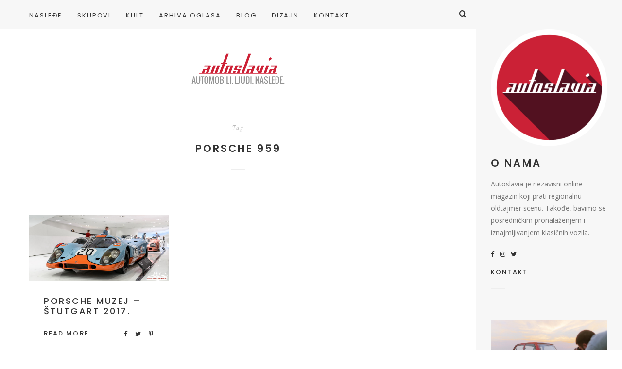

--- FILE ---
content_type: text/html; charset=UTF-8
request_url: https://www.autoslavia.com/tag/porsche-959/
body_size: 63898
content:
<!doctype html>

<html lang="sr-RS" class="no-js">
<head>
<meta charset="UTF-8">
<meta http-equiv="X-UA-Compatible" content="IE=edge">
<meta name="viewport" content="width=device-width,initial-scale=1.0">

<meta name='robots' content='index, follow, max-image-preview:large, max-snippet:-1, max-video-preview:-1' />
	<style>img:is([sizes="auto" i], [sizes^="auto," i]) { contain-intrinsic-size: 3000px 1500px }</style>
	
	<!-- This site is optimized with the Yoast SEO plugin v26.3 - https://yoast.com/wordpress/plugins/seo/ -->
	<title>porsche 959 Arhive - Autoslavia</title>
	<link rel="canonical" href="https://www.autoslavia.com/tag/porsche-959/" />
	<meta property="og:locale" content="sr_RS" />
	<meta property="og:type" content="article" />
	<meta property="og:title" content="porsche 959 Arhive - Autoslavia" />
	<meta property="og:url" content="https://www.autoslavia.com/tag/porsche-959/" />
	<meta property="og:site_name" content="Autoslavia" />
	<meta name="twitter:card" content="summary_large_image" />
	<meta name="twitter:site" content="@autoslavia" />
	<script type="application/ld+json" class="yoast-schema-graph">{"@context":"https://schema.org","@graph":[{"@type":"CollectionPage","@id":"https://www.autoslavia.com/tag/porsche-959/","url":"https://www.autoslavia.com/tag/porsche-959/","name":"porsche 959 Arhive - Autoslavia","isPartOf":{"@id":"https://www.autoslavia.com/#website"},"primaryImageOfPage":{"@id":"https://www.autoslavia.com/tag/porsche-959/#primaryimage"},"image":{"@id":"https://www.autoslavia.com/tag/porsche-959/#primaryimage"},"thumbnailUrl":"https://www.autoslavia.com/wp-content/uploads/2017/07/the-porsche-museum-stuttgart-autoslavia-cover.jpg","breadcrumb":{"@id":"https://www.autoslavia.com/tag/porsche-959/#breadcrumb"},"inLanguage":"sr-RS"},{"@type":"ImageObject","inLanguage":"sr-RS","@id":"https://www.autoslavia.com/tag/porsche-959/#primaryimage","url":"https://www.autoslavia.com/wp-content/uploads/2017/07/the-porsche-museum-stuttgart-autoslavia-cover.jpg","contentUrl":"https://www.autoslavia.com/wp-content/uploads/2017/07/the-porsche-museum-stuttgart-autoslavia-cover.jpg","width":1050,"height":500},{"@type":"BreadcrumbList","@id":"https://www.autoslavia.com/tag/porsche-959/#breadcrumb","itemListElement":[{"@type":"ListItem","position":1,"name":"Početna","item":"https://www.autoslavia.com/"},{"@type":"ListItem","position":2,"name":"porsche 959"}]},{"@type":"WebSite","@id":"https://www.autoslavia.com/#website","url":"https://www.autoslavia.com/","name":"Autoslavia","description":"Automobili. Ljudi. Nasleđe.","publisher":{"@id":"https://www.autoslavia.com/#organization"},"potentialAction":[{"@type":"SearchAction","target":{"@type":"EntryPoint","urlTemplate":"https://www.autoslavia.com/?s={search_term_string}"},"query-input":{"@type":"PropertyValueSpecification","valueRequired":true,"valueName":"search_term_string"}}],"inLanguage":"sr-RS"},{"@type":"Organization","@id":"https://www.autoslavia.com/#organization","name":"Autoslavia","url":"https://www.autoslavia.com/","logo":{"@type":"ImageObject","inLanguage":"sr-RS","@id":"https://www.autoslavia.com/#/schema/logo/image/","url":"https://www.autoslavia.com/wp-content/uploads/2019/01/autoslavia_logo.png","contentUrl":"https://www.autoslavia.com/wp-content/uploads/2019/01/autoslavia_logo.png","width":640,"height":126,"caption":"Autoslavia"},"image":{"@id":"https://www.autoslavia.com/#/schema/logo/image/"},"sameAs":["https://www.facebook.com/Autoslavia/","https://x.com/autoslavia","https://www.instagram.com/autoslavia/","https://www.pinterest.com/autoslavia/","https://www.youtube.com/channel/UCWd9LHqIMhgJDRPFoUMR0mA"]}]}</script>
	<!-- / Yoast SEO plugin. -->


<link rel='dns-prefetch' href='//fonts.googleapis.com' />
<link rel="alternate" type="application/rss+xml" title="Autoslavia &raquo; dovod" href="https://www.autoslavia.com/feed/" />
<link rel="alternate" type="application/rss+xml" title="Autoslavia &raquo; dovod komentara" href="https://www.autoslavia.com/comments/feed/" />
<link rel="alternate" type="application/rss+xml" title="Autoslavia &raquo; dovod oznake porsche 959" href="https://www.autoslavia.com/tag/porsche-959/feed/" />
<script type="text/javascript">
/* <![CDATA[ */
window._wpemojiSettings = {"baseUrl":"https:\/\/s.w.org\/images\/core\/emoji\/16.0.1\/72x72\/","ext":".png","svgUrl":"https:\/\/s.w.org\/images\/core\/emoji\/16.0.1\/svg\/","svgExt":".svg","source":{"concatemoji":"https:\/\/www.autoslavia.com\/wp-includes\/js\/wp-emoji-release.min.js?ver=6.8.3"}};
/*! This file is auto-generated */
!function(s,n){var o,i,e;function c(e){try{var t={supportTests:e,timestamp:(new Date).valueOf()};sessionStorage.setItem(o,JSON.stringify(t))}catch(e){}}function p(e,t,n){e.clearRect(0,0,e.canvas.width,e.canvas.height),e.fillText(t,0,0);var t=new Uint32Array(e.getImageData(0,0,e.canvas.width,e.canvas.height).data),a=(e.clearRect(0,0,e.canvas.width,e.canvas.height),e.fillText(n,0,0),new Uint32Array(e.getImageData(0,0,e.canvas.width,e.canvas.height).data));return t.every(function(e,t){return e===a[t]})}function u(e,t){e.clearRect(0,0,e.canvas.width,e.canvas.height),e.fillText(t,0,0);for(var n=e.getImageData(16,16,1,1),a=0;a<n.data.length;a++)if(0!==n.data[a])return!1;return!0}function f(e,t,n,a){switch(t){case"flag":return n(e,"\ud83c\udff3\ufe0f\u200d\u26a7\ufe0f","\ud83c\udff3\ufe0f\u200b\u26a7\ufe0f")?!1:!n(e,"\ud83c\udde8\ud83c\uddf6","\ud83c\udde8\u200b\ud83c\uddf6")&&!n(e,"\ud83c\udff4\udb40\udc67\udb40\udc62\udb40\udc65\udb40\udc6e\udb40\udc67\udb40\udc7f","\ud83c\udff4\u200b\udb40\udc67\u200b\udb40\udc62\u200b\udb40\udc65\u200b\udb40\udc6e\u200b\udb40\udc67\u200b\udb40\udc7f");case"emoji":return!a(e,"\ud83e\udedf")}return!1}function g(e,t,n,a){var r="undefined"!=typeof WorkerGlobalScope&&self instanceof WorkerGlobalScope?new OffscreenCanvas(300,150):s.createElement("canvas"),o=r.getContext("2d",{willReadFrequently:!0}),i=(o.textBaseline="top",o.font="600 32px Arial",{});return e.forEach(function(e){i[e]=t(o,e,n,a)}),i}function t(e){var t=s.createElement("script");t.src=e,t.defer=!0,s.head.appendChild(t)}"undefined"!=typeof Promise&&(o="wpEmojiSettingsSupports",i=["flag","emoji"],n.supports={everything:!0,everythingExceptFlag:!0},e=new Promise(function(e){s.addEventListener("DOMContentLoaded",e,{once:!0})}),new Promise(function(t){var n=function(){try{var e=JSON.parse(sessionStorage.getItem(o));if("object"==typeof e&&"number"==typeof e.timestamp&&(new Date).valueOf()<e.timestamp+604800&&"object"==typeof e.supportTests)return e.supportTests}catch(e){}return null}();if(!n){if("undefined"!=typeof Worker&&"undefined"!=typeof OffscreenCanvas&&"undefined"!=typeof URL&&URL.createObjectURL&&"undefined"!=typeof Blob)try{var e="postMessage("+g.toString()+"("+[JSON.stringify(i),f.toString(),p.toString(),u.toString()].join(",")+"));",a=new Blob([e],{type:"text/javascript"}),r=new Worker(URL.createObjectURL(a),{name:"wpTestEmojiSupports"});return void(r.onmessage=function(e){c(n=e.data),r.terminate(),t(n)})}catch(e){}c(n=g(i,f,p,u))}t(n)}).then(function(e){for(var t in e)n.supports[t]=e[t],n.supports.everything=n.supports.everything&&n.supports[t],"flag"!==t&&(n.supports.everythingExceptFlag=n.supports.everythingExceptFlag&&n.supports[t]);n.supports.everythingExceptFlag=n.supports.everythingExceptFlag&&!n.supports.flag,n.DOMReady=!1,n.readyCallback=function(){n.DOMReady=!0}}).then(function(){return e}).then(function(){var e;n.supports.everything||(n.readyCallback(),(e=n.source||{}).concatemoji?t(e.concatemoji):e.wpemoji&&e.twemoji&&(t(e.twemoji),t(e.wpemoji)))}))}((window,document),window._wpemojiSettings);
/* ]]> */
</script>
<style id='wp-emoji-styles-inline-css' type='text/css'>

	img.wp-smiley, img.emoji {
		display: inline !important;
		border: none !important;
		box-shadow: none !important;
		height: 1em !important;
		width: 1em !important;
		margin: 0 0.07em !important;
		vertical-align: -0.1em !important;
		background: none !important;
		padding: 0 !important;
	}
</style>
<link rel='stylesheet' id='wp-block-library-css' href='https://www.autoslavia.com/wp-includes/css/dist/block-library/style.min.css?ver=6.8.3' type='text/css' media='all' />
<style id='classic-theme-styles-inline-css' type='text/css'>
/*! This file is auto-generated */
.wp-block-button__link{color:#fff;background-color:#32373c;border-radius:9999px;box-shadow:none;text-decoration:none;padding:calc(.667em + 2px) calc(1.333em + 2px);font-size:1.125em}.wp-block-file__button{background:#32373c;color:#fff;text-decoration:none}
</style>
<style id='global-styles-inline-css' type='text/css'>
:root{--wp--preset--aspect-ratio--square: 1;--wp--preset--aspect-ratio--4-3: 4/3;--wp--preset--aspect-ratio--3-4: 3/4;--wp--preset--aspect-ratio--3-2: 3/2;--wp--preset--aspect-ratio--2-3: 2/3;--wp--preset--aspect-ratio--16-9: 16/9;--wp--preset--aspect-ratio--9-16: 9/16;--wp--preset--color--black: #000000;--wp--preset--color--cyan-bluish-gray: #abb8c3;--wp--preset--color--white: #ffffff;--wp--preset--color--pale-pink: #f78da7;--wp--preset--color--vivid-red: #cf2e2e;--wp--preset--color--luminous-vivid-orange: #ff6900;--wp--preset--color--luminous-vivid-amber: #fcb900;--wp--preset--color--light-green-cyan: #7bdcb5;--wp--preset--color--vivid-green-cyan: #00d084;--wp--preset--color--pale-cyan-blue: #8ed1fc;--wp--preset--color--vivid-cyan-blue: #0693e3;--wp--preset--color--vivid-purple: #9b51e0;--wp--preset--gradient--vivid-cyan-blue-to-vivid-purple: linear-gradient(135deg,rgba(6,147,227,1) 0%,rgb(155,81,224) 100%);--wp--preset--gradient--light-green-cyan-to-vivid-green-cyan: linear-gradient(135deg,rgb(122,220,180) 0%,rgb(0,208,130) 100%);--wp--preset--gradient--luminous-vivid-amber-to-luminous-vivid-orange: linear-gradient(135deg,rgba(252,185,0,1) 0%,rgba(255,105,0,1) 100%);--wp--preset--gradient--luminous-vivid-orange-to-vivid-red: linear-gradient(135deg,rgba(255,105,0,1) 0%,rgb(207,46,46) 100%);--wp--preset--gradient--very-light-gray-to-cyan-bluish-gray: linear-gradient(135deg,rgb(238,238,238) 0%,rgb(169,184,195) 100%);--wp--preset--gradient--cool-to-warm-spectrum: linear-gradient(135deg,rgb(74,234,220) 0%,rgb(151,120,209) 20%,rgb(207,42,186) 40%,rgb(238,44,130) 60%,rgb(251,105,98) 80%,rgb(254,248,76) 100%);--wp--preset--gradient--blush-light-purple: linear-gradient(135deg,rgb(255,206,236) 0%,rgb(152,150,240) 100%);--wp--preset--gradient--blush-bordeaux: linear-gradient(135deg,rgb(254,205,165) 0%,rgb(254,45,45) 50%,rgb(107,0,62) 100%);--wp--preset--gradient--luminous-dusk: linear-gradient(135deg,rgb(255,203,112) 0%,rgb(199,81,192) 50%,rgb(65,88,208) 100%);--wp--preset--gradient--pale-ocean: linear-gradient(135deg,rgb(255,245,203) 0%,rgb(182,227,212) 50%,rgb(51,167,181) 100%);--wp--preset--gradient--electric-grass: linear-gradient(135deg,rgb(202,248,128) 0%,rgb(113,206,126) 100%);--wp--preset--gradient--midnight: linear-gradient(135deg,rgb(2,3,129) 0%,rgb(40,116,252) 100%);--wp--preset--font-size--small: 13px;--wp--preset--font-size--medium: 20px;--wp--preset--font-size--large: 36px;--wp--preset--font-size--x-large: 42px;--wp--preset--spacing--20: 0.44rem;--wp--preset--spacing--30: 0.67rem;--wp--preset--spacing--40: 1rem;--wp--preset--spacing--50: 1.5rem;--wp--preset--spacing--60: 2.25rem;--wp--preset--spacing--70: 3.38rem;--wp--preset--spacing--80: 5.06rem;--wp--preset--shadow--natural: 6px 6px 9px rgba(0, 0, 0, 0.2);--wp--preset--shadow--deep: 12px 12px 50px rgba(0, 0, 0, 0.4);--wp--preset--shadow--sharp: 6px 6px 0px rgba(0, 0, 0, 0.2);--wp--preset--shadow--outlined: 6px 6px 0px -3px rgba(255, 255, 255, 1), 6px 6px rgba(0, 0, 0, 1);--wp--preset--shadow--crisp: 6px 6px 0px rgba(0, 0, 0, 1);}:where(.is-layout-flex){gap: 0.5em;}:where(.is-layout-grid){gap: 0.5em;}body .is-layout-flex{display: flex;}.is-layout-flex{flex-wrap: wrap;align-items: center;}.is-layout-flex > :is(*, div){margin: 0;}body .is-layout-grid{display: grid;}.is-layout-grid > :is(*, div){margin: 0;}:where(.wp-block-columns.is-layout-flex){gap: 2em;}:where(.wp-block-columns.is-layout-grid){gap: 2em;}:where(.wp-block-post-template.is-layout-flex){gap: 1.25em;}:where(.wp-block-post-template.is-layout-grid){gap: 1.25em;}.has-black-color{color: var(--wp--preset--color--black) !important;}.has-cyan-bluish-gray-color{color: var(--wp--preset--color--cyan-bluish-gray) !important;}.has-white-color{color: var(--wp--preset--color--white) !important;}.has-pale-pink-color{color: var(--wp--preset--color--pale-pink) !important;}.has-vivid-red-color{color: var(--wp--preset--color--vivid-red) !important;}.has-luminous-vivid-orange-color{color: var(--wp--preset--color--luminous-vivid-orange) !important;}.has-luminous-vivid-amber-color{color: var(--wp--preset--color--luminous-vivid-amber) !important;}.has-light-green-cyan-color{color: var(--wp--preset--color--light-green-cyan) !important;}.has-vivid-green-cyan-color{color: var(--wp--preset--color--vivid-green-cyan) !important;}.has-pale-cyan-blue-color{color: var(--wp--preset--color--pale-cyan-blue) !important;}.has-vivid-cyan-blue-color{color: var(--wp--preset--color--vivid-cyan-blue) !important;}.has-vivid-purple-color{color: var(--wp--preset--color--vivid-purple) !important;}.has-black-background-color{background-color: var(--wp--preset--color--black) !important;}.has-cyan-bluish-gray-background-color{background-color: var(--wp--preset--color--cyan-bluish-gray) !important;}.has-white-background-color{background-color: var(--wp--preset--color--white) !important;}.has-pale-pink-background-color{background-color: var(--wp--preset--color--pale-pink) !important;}.has-vivid-red-background-color{background-color: var(--wp--preset--color--vivid-red) !important;}.has-luminous-vivid-orange-background-color{background-color: var(--wp--preset--color--luminous-vivid-orange) !important;}.has-luminous-vivid-amber-background-color{background-color: var(--wp--preset--color--luminous-vivid-amber) !important;}.has-light-green-cyan-background-color{background-color: var(--wp--preset--color--light-green-cyan) !important;}.has-vivid-green-cyan-background-color{background-color: var(--wp--preset--color--vivid-green-cyan) !important;}.has-pale-cyan-blue-background-color{background-color: var(--wp--preset--color--pale-cyan-blue) !important;}.has-vivid-cyan-blue-background-color{background-color: var(--wp--preset--color--vivid-cyan-blue) !important;}.has-vivid-purple-background-color{background-color: var(--wp--preset--color--vivid-purple) !important;}.has-black-border-color{border-color: var(--wp--preset--color--black) !important;}.has-cyan-bluish-gray-border-color{border-color: var(--wp--preset--color--cyan-bluish-gray) !important;}.has-white-border-color{border-color: var(--wp--preset--color--white) !important;}.has-pale-pink-border-color{border-color: var(--wp--preset--color--pale-pink) !important;}.has-vivid-red-border-color{border-color: var(--wp--preset--color--vivid-red) !important;}.has-luminous-vivid-orange-border-color{border-color: var(--wp--preset--color--luminous-vivid-orange) !important;}.has-luminous-vivid-amber-border-color{border-color: var(--wp--preset--color--luminous-vivid-amber) !important;}.has-light-green-cyan-border-color{border-color: var(--wp--preset--color--light-green-cyan) !important;}.has-vivid-green-cyan-border-color{border-color: var(--wp--preset--color--vivid-green-cyan) !important;}.has-pale-cyan-blue-border-color{border-color: var(--wp--preset--color--pale-cyan-blue) !important;}.has-vivid-cyan-blue-border-color{border-color: var(--wp--preset--color--vivid-cyan-blue) !important;}.has-vivid-purple-border-color{border-color: var(--wp--preset--color--vivid-purple) !important;}.has-vivid-cyan-blue-to-vivid-purple-gradient-background{background: var(--wp--preset--gradient--vivid-cyan-blue-to-vivid-purple) !important;}.has-light-green-cyan-to-vivid-green-cyan-gradient-background{background: var(--wp--preset--gradient--light-green-cyan-to-vivid-green-cyan) !important;}.has-luminous-vivid-amber-to-luminous-vivid-orange-gradient-background{background: var(--wp--preset--gradient--luminous-vivid-amber-to-luminous-vivid-orange) !important;}.has-luminous-vivid-orange-to-vivid-red-gradient-background{background: var(--wp--preset--gradient--luminous-vivid-orange-to-vivid-red) !important;}.has-very-light-gray-to-cyan-bluish-gray-gradient-background{background: var(--wp--preset--gradient--very-light-gray-to-cyan-bluish-gray) !important;}.has-cool-to-warm-spectrum-gradient-background{background: var(--wp--preset--gradient--cool-to-warm-spectrum) !important;}.has-blush-light-purple-gradient-background{background: var(--wp--preset--gradient--blush-light-purple) !important;}.has-blush-bordeaux-gradient-background{background: var(--wp--preset--gradient--blush-bordeaux) !important;}.has-luminous-dusk-gradient-background{background: var(--wp--preset--gradient--luminous-dusk) !important;}.has-pale-ocean-gradient-background{background: var(--wp--preset--gradient--pale-ocean) !important;}.has-electric-grass-gradient-background{background: var(--wp--preset--gradient--electric-grass) !important;}.has-midnight-gradient-background{background: var(--wp--preset--gradient--midnight) !important;}.has-small-font-size{font-size: var(--wp--preset--font-size--small) !important;}.has-medium-font-size{font-size: var(--wp--preset--font-size--medium) !important;}.has-large-font-size{font-size: var(--wp--preset--font-size--large) !important;}.has-x-large-font-size{font-size: var(--wp--preset--font-size--x-large) !important;}
:where(.wp-block-post-template.is-layout-flex){gap: 1.25em;}:where(.wp-block-post-template.is-layout-grid){gap: 1.25em;}
:where(.wp-block-columns.is-layout-flex){gap: 2em;}:where(.wp-block-columns.is-layout-grid){gap: 2em;}
:root :where(.wp-block-pullquote){font-size: 1.5em;line-height: 1.6;}
</style>
<link rel='stylesheet' id='contact-form-7-css' href='https://www.autoslavia.com/wp-content/plugins/contact-form-7/includes/css/styles.css?ver=6.1.3' type='text/css' media='all' />
<link rel='stylesheet' id='hygge-google-fonts-css' href='//fonts.googleapis.com/css?family=Open+Sans%3Aregular%2C100%2C100italic%2C200%2C200italic%2C300%2C300italic%2Cregular%2Citalic%2C400%2C400italic%2C700%2C700italic%7CPoppins%3Aregular%7CPoppins%3A500%7CAlegreya%3Aitalic%7CPoppins%3A600%7CPoppins%3A500%7CPoppins%3A500%7CPoppins%3A600%7CPoppins%3A500%7CPoppins%3A500%7CPoppins%3Aregular%7COpen+Sans%3A300italic%7C&#038;subset=latin&#038;ver=1.6.7' type='text/css' media='all' />
<link rel='stylesheet' id='hygge-main-css' href='https://www.autoslavia.com/wp-content/themes/hygge/style.css?ver=1.6.7' type='text/css' media='all' />
<link rel='stylesheet' id='hygge-icons-css' href='https://www.autoslavia.com/wp-content/themes/hygge/icons/style.css?ver=1.6.7' type='text/css' media='all' />
<link rel='stylesheet' id='hygge-compiled-css' href='https://www.autoslavia.com/wp-content/themes/hygge/stylesheet/compiled.css?ver=1.6.7' type='text/css' media='all' />
<style id='hygge-compiled-inline-css' type='text/css'>
@media only screen and (min-width: 961px) {
  .hygge-sidebar--true .hygge-loader--body {
    margin-left: calc(-300px/2 - 35px);
  }

	.hygge-layout-sidebar {
		flex-basis: 300px;
	}

	.hygge-layout-sidebar .sidebar__content {
		width: calc(300px - 60px);
	}

	.hygge-sidebar--true .post__share--sticky.is_stuck {
		right: 300px;
	}
}
/* Colors: Primary
*------------------------------------------------------------*/

a:hover,
h1 a:hover,
h2 a:hover,
h3 a:hover,
h4 a:hover,
h5 a:hover,
h6 a:hover,
.social-nav .item:hover,
.on.hygge-dropdown .hygge-dropdown__handle,
.hygge-dropdown .hygge-dropdown__handle:hover,
.hygge-dropdown .hygge-dropdown__menu ul li a[selected]:after,
.hygge-nav--mobile-btn:hover,
.header__search__toggle.on,
.header__search__toggle:hover,
#comments .comment__content a:hover,
.editor-content p a:not(.button),
.editor-content .sideblock a:hover,
.loop-container--style-widget-list article a:hover .post__title,
.loop-container--style-related .post a:hover .post__title,
.pagination__classic a:hover,
.tagcloud a:hover,
.woocommerce-loop .products .product .price ins,
.woocommerce-loop .products .product a:hover .woocommerce-loop-product__title,
.single-woocommerce .summary .price ins,
.single-woocommerce .summary .woocommerce-review-link:hover,
.shop_attributes a:hover,
.variations a:hover,
.shop_table a:hover,
#reviews .commentlist .comment .comment-text a:hover,
#reviews #respond .comment-form-rating .stars span:hover a,
#reviews #respond .comment-form-rating .stars.selected a,
.product_list_widget a:hover .post__title,
.product_list_widget .price ins,
.widget_shopping_cart .remove:hover,
.widget_shopping_cart .total .label,
.widget_rating_filter li.chosen a .star--full,
.widget_rating_filter a:hover .star--full,
.cart_totals .shipping-calculator-button,
.woocommerce-checkout-review-order-table .shipping-calculator-button
{
	color: #cd2235;
}

.hygge-ui-arrows .hygge-ui-arrow:hover,
.hygge-media-hover .hygge-media-hover__hover,
.blockquote-wrapper,
.button,
.button--black:hover,
.button--grey:hover,
input[type="submit"],
button[type="submit"],
input[type="button"],
button[type="button"],
.mejs-container .mejs-controls .mejs-button.mejs-playpause-button.mejs-pause,
.hygge-nav--classic > .menu > ul > li > a:after,
#comments .comment.bypostauthor > .comment-body .comment__image img,
#comments .pingback.bypostauthor > .comment-body .comment__image img,
#comments .comment__links a:hover,
.post__category .items a,
.null-instagram-feed p a,
.widget_hygge_image_banner .item__text,
.hygge-lightbox__close:hover,
.hygge-product-category-menu > ul > li > a:after,
.wc-tabs-wrapper .wc-tabs li a:after,
.price_slider_wrapper .button:hover,
.cart_totals .wc-proceed-to-checkout .checkout-button:hover,
.woocommerce-checkout-review-order-table .wc-proceed-to-checkout,
form.woocommerce-checkout #place_order:hover,
.hygge-ui-arrows .hygge-ui-arrow:hover,
.hygge-media-hover .hygge-media-hover__hover
{
	background-color: #cd2235;
}




/* Typography
*------------------------------------------------------------*/

/* Body font */
html {
	font-family: "Open Sans",sans-serif;
	font-weight: 400;
	font-style: normal;
	font-size: 16px;
	line-height: 2em;
	text-transform: none;
	letter-spacing: em;
}

.font-size--reset { 16px; }

input[type="text"],
input[type="textfield"],
input[type="search"],
input[type="email"],
input[type="password"],
input[type="date"],
input[type="tel"],
input[type="url"],
textarea,
select
{
	font-family: Open Sans;
	font-weight: 400;
	font-size: 16px;
}



/* Navigation */
.font--navigation,
.hygge-nav--mobile .menu,
.hygge-nav--classic
{
	font-family: "Poppins",sans-serif;
	font-weight: 400;
	font-style: normal;
	font-size: 13px;
	line-height: 1.2em;
	text-transform: uppercase;
	letter-spacing: 0.15em;
}



/* Label */
.label,
.button,
.comment .comment-respond small,
.header__search input[type="text"]::-webkit-input-placeholder,
.header__search input[type="search"]::-webkit-input-placeholder,
.hygge-form-label label,
.pagination__classic,
.widget_nav_menu ul,
.widget_pages ul,
.widget_archive ul,
.widget_categories ul,
.widget_meta ul,
.widget_recent_comments ul,
.widget_recent_entries ul,
.widget_upcoming_events_widget ul,
.widget_authors ul,
.widget_product_categories ul,
.widget_rating_filter ul,
.widget_layered_nav ul,
.widget_layered_nav_filters ul,
.widget_calendar thead th,
.widget_calendar tfoot td,
.tagcloud,
.wc-tabs-wrapper .wc-tabs li a,
.woocommerce-message,
.widget_rating_filter .chosen a:before,
.widget_layered_nav .chosen a:before,
.widget_layered_nav_filters .chosen a:before,
.price_slider_wrapper .price_label,
.theme-hygge #lang_sel,
.theme-hygge #lang_sel_click,
#comments .comment__meta,
form label,
.hygge-select-wrap select,
.focused.hygge-form-label label,
.loop-container article.sticky .post__media:after,
.post__content ol > li:before,
.wp-caption-text,
.gallery-caption,
cite,
table,
.null-instagram-feed p a,
.woocommerce-loop .products .product .price,
.onsale,
.single-woocommerce .summary .price .woocommerce-price-suffix,
.shop_attributes th,
.shop_attributes td,
.variations th,
.variations td,
.shop_table th,
.shop_table td,
#reviews .commentlist .comment .meta,
.product_list_widget .price
{
	font-family: "Poppins",sans-serif;
	font-weight: 500;
	font-style: normal;
	font-size: 13px;
	line-height: 1.8em;
	text-transform: uppercase;
	letter-spacing: 0.16em;
}

.hygge-select-wrap select {
	text-transform: uppercase !important;
}

form.woocommerce-checkout #billing_address_2_field {
	padding-top: 11.7;
}



/* Label Italic */
.label--italic,
.comment-respond .logged-in-as,
.cart_totals .shipping-calculator-button,
.woocommerce-checkout-review-order-table .shipping-calculator-button
{
	font-family: "Alegreya",sans-serif;
	font-weight: 400;
	font-style: italic;
	font-size: 14px;
	line-height: 1.6em;
	text-transform: none;
	letter-spacing: 0.13em;

}



h1, .h1 {
	font-family: "Poppins",sans-serif;
	font-weight: 600;
	font-style: normal;
	font-size: 50px;
	line-height: 1.1em;
	text-transform: uppercase;
	letter-spacing: 0.08em;
}

@media only screen and (max-width: 599px) {
  h1, .h1 {
    font-size: 30px;
  }
}

.dropcap {
	font-family: "Poppins",sans-serif;
	font-size: 50px;
}



h2, .h2 {
	font-family: "Poppins",sans-serif;
	font-weight: 500;
	font-style: normal;
	font-size: 44px;
	line-height: 1.1em;
	text-transform: uppercase;
	letter-spacing: 0.08em;
}

@media only screen and (max-width: 599px) {
  h2, .h2 {
    font-size: 26.4px;
  }
}




h3, .h3,
.single-woocommerce .summary .product_title {
	font-family: "Poppins",sans-serif;
	font-weight: 500;
	font-style: normal;
	font-size: 33px;
	line-height: 1.1em;
	text-transform: uppercase;
	letter-spacing: 0.08em;
}

@media only screen and (max-width: 599px) {
  h3, .h3 {
    font-size: 19.8px;
  }
}



h4, .h4,
.hygge-wc-categories-banners li .woocommerce-loop-category__title,
#reviews #respond .comment-reply-title,
form.woocommerce-checkout h3
{
	font-family: "Poppins",sans-serif;
	font-weight: 600;
	font-style: normal;
	font-size: 21px;
	line-height: 1.2em;
	text-transform: uppercase;
	letter-spacing: 0.15em;
}

@media only screen and (max-width: 599px) {
  h4, .h4 {
    font-size: 14.7px;
  }
}


.null-instagram-feed .widget__title ~ p a {
	top: calc( 60px + 21px );
}



h5, .h5,
.shop_attributes td.product-name,
.variations td.product-name,
.shop_table td.product-name,
.cart_totals .shop_table th,
.cart_totals.shop_table th,
.woocommerce-checkout-review-order-table .shop_table th,
.woocommerce-checkout-review-order-table.shop_table th,
.cart_totals .shop_table .order-total strong,
.cart_totals.shop_table .order-total strong,
.woocommerce-checkout-review-order-table .shop_table .order-total strong,
.woocommerce-checkout-review-order-table.shop_table .order-total strong
{
	font-family: "Poppins",sans-serif;
	font-weight: 500;
	font-style: normal;
	font-size: 18px;
	line-height: 1.2em;
	text-transform: uppercase;
	letter-spacing: 0.14em;
}

@media only screen and (max-width: 1170px) {
	.post__navigation .post__navigation__item .post__navigation__text .post__title
	{
		font-family: "Poppins",sans-serif;
		font-weight: 500;
		font-style: normal;
		font-size: 18px;
		line-height: 1.2em;
		text-transform: uppercase;
		letter-spacing: 0.14em;
	}
}



h6, .h6 {
	font-family: "Poppins",sans-serif;
	font-weight: 500;
	font-style: normal;
	font-size: 12px;
	line-height: 1.2em;
	text-transform: uppercase;
	letter-spacing: 0.15em;
}



/* Description */
.description-heading,
.highlighted-p,
.widget_calendar caption,
.single-woocommerce .summary .price
{
	font-family: "Poppins",sans-serif;
	font-weight: 400;
	font-style: normal;
	font-size: 22px;
	line-height: 1.4em;
	text-transform: uppercase;
	letter-spacing: 0.16em;
}

@media only screen and (max-width: 599px) {
	.description-heading,
	.highlighted-p,
	.widget_calendar caption,
	.single-woocommerce .summary .price {
    font-size: 15.4px;
  }
}




/* Blockquote */
blockquote {
	font-family: "Open Sans",sans-serif;
	font-weight: 300;
	font-style: italic;
	font-size: 24px;
	line-height: 1.6em;
	text-transform: none;
	letter-spacing: em;
}



h1 + .hygge-separator--small {
	margin-top: -25px;
}
h2 + .hygge-separator--small {
	margin-top: -17.6px;
}
h3 + .hygge-separator--small {
	margin-top: -9.9px;
}
h4 + .hygge-separator--small {
	margin-top: -2.1px;
}
h5 + .hygge-separator--small {
	margin-top: -1.8px;
}
h6 + .hygge-separator--small {
	margin-top: -1.2px;
}

@media only screen and (min-width: 600px) {
	h1 + .hygge-separator--small {
		margin-top: -40px;
	}
	h2 + .hygge-separator--small {
		margin-top: -30.8px;
	}
	h3 + .hygge-separator--small {
		margin-top: -19.8px;
	}
	h4 + .hygge-separator--small {
		margin-top: -4.2px;
	}
	h5 + .hygge-separator--small {
		margin-top: -3.6px;
	}
	h6 + .hygge-separator--small {
		margin-top: -2.4px;
	}

	<!-- Hygge Sideblock override  -->

	.hygge-sideblock h1 + .hygge-separator--small {
		margin-top: -25px;
	}
	.hygge-sideblock h2 + .hygge-separator--small {
		margin-top: -17.6px;
	}
	.hygge-sideblock h3 + .hygge-separator--small {
		margin-top: -9.9px;
	}
	.hygge-sideblock h4 + .hygge-separator--small {
		margin-top: -2.1px;
	}
	.hygge-sideblock h5 + .hygge-separator--small {
		margin-top: -1.8px;
	}
	.hygge-sideblock h6 + .hygge-separator--small {
		margin-top: -1.2px;
	}
}




</style>
<link rel='stylesheet' id='mediaelement-css' href='https://www.autoslavia.com/wp-includes/js/mediaelement/mediaelementplayer-legacy.min.css?ver=4.2.17' type='text/css' media='all' />
<link rel='stylesheet' id='wp-mediaelement-css' href='https://www.autoslavia.com/wp-includes/js/mediaelement/wp-mediaelement.min.css?ver=6.8.3' type='text/css' media='all' />
<script type="text/javascript" src="https://www.autoslavia.com/wp-content/themes/hygge/js/init.js?ver=1.6.7" id="hygge-init-js"></script>
<script type="text/javascript" id="hygge-init-js-after">
/* <![CDATA[ */
if( typeof hygge === 'undefined' ){ var hygge = {}; }hygge.baseUrl = 'https://www.autoslavia.com';
hygge.version = '1.6.7';
hygge.loaderImg = 'http://autoslavia.com/wp-content/uploads/2019/01/loader.gif';
/* ]]> */
</script>
<script type="text/javascript" src="https://www.autoslavia.com/wp-includes/js/jquery/jquery.min.js?ver=3.7.1" id="jquery-core-js"></script>
<script type="text/javascript" src="https://www.autoslavia.com/wp-includes/js/jquery/jquery-migrate.min.js?ver=3.4.1" id="jquery-migrate-js"></script>
<link rel="https://api.w.org/" href="https://www.autoslavia.com/wp-json/" /><link rel="alternate" title="JSON" type="application/json" href="https://www.autoslavia.com/wp-json/wp/v2/tags/5484" /><link rel="EditURI" type="application/rsd+xml" title="RSD" href="https://www.autoslavia.com/xmlrpc.php?rsd" />
<meta name="generator" content="WordPress 6.8.3" />

		<!-- GA Google Analytics @ https://m0n.co/ga -->
		<script>
			(function(i,s,o,g,r,a,m){i['GoogleAnalyticsObject']=r;i[r]=i[r]||function(){
			(i[r].q=i[r].q||[]).push(arguments)},i[r].l=1*new Date();a=s.createElement(o),
			m=s.getElementsByTagName(o)[0];a.async=1;a.src=g;m.parentNode.insertBefore(a,m)
			})(window,document,'script','https://www.google-analytics.com/analytics.js','ga');
			ga('create', 'UA-41235731-1', 'auto');
			ga('send', 'pageview');
		</script>

	<script data-ad-client="ca-pub-7558927299989430" async src="https://pagead2.googlesyndication.com/pagead/js/adsbygoogle.js"></script>
<!-- Meta Pixel Code -->
<script type='text/javascript'>
!function(f,b,e,v,n,t,s){if(f.fbq)return;n=f.fbq=function(){n.callMethod?
n.callMethod.apply(n,arguments):n.queue.push(arguments)};if(!f._fbq)f._fbq=n;
n.push=n;n.loaded=!0;n.version='2.0';n.queue=[];t=b.createElement(e);t.async=!0;
t.src=v;s=b.getElementsByTagName(e)[0];s.parentNode.insertBefore(t,s)}(window,
document,'script','https://connect.facebook.net/en_US/fbevents.js');
</script>
<!-- End Meta Pixel Code -->
<script type='text/javascript'>var url = window.location.origin + '?ob=open-bridge';
            fbq('set', 'openbridge', '660322951455854', url);
fbq('init', '660322951455854', {}, {
    "agent": "wordpress-6.8.3-4.1.5"
})</script><script type='text/javascript'>
    fbq('track', 'PageView', []);
  </script><link rel="icon" href="https://www.autoslavia.com/wp-content/uploads/2019/01/cropped-autoslavia-web-icon-62x62.png" sizes="32x32" />
<link rel="icon" href="https://www.autoslavia.com/wp-content/uploads/2019/01/cropped-autoslavia-web-icon-300x300.png" sizes="192x192" />
<link rel="apple-touch-icon" href="https://www.autoslavia.com/wp-content/uploads/2019/01/cropped-autoslavia-web-icon-300x300.png" />
<meta name="msapplication-TileImage" content="https://www.autoslavia.com/wp-content/uploads/2019/01/cropped-autoslavia-web-icon-300x300.png" />
		<style type="text/css" id="wp-custom-css">
			.hygge-cover--type-basic {
	min-height: 570px !important;
}

/*.loop-container--style-carousel .post__media:hover {opacity: 0.5; transition: 0.3s}*/

/*.loop-container--style-carousel .post__text {background: none;}*/

.loop-container--style-carousel .hygge-carousel__item--active .post__text {opacity:0}

.loop-container--style-carousel .hygge-carousel__item--active .post__text:hover {opacity:1;}

 ::selection {
	background:#c92335;
	color:#ffffff;
	text-shadow:none;
}
::-webkit-selection {
	background:#c92335;
	color:#ffffff;
	text-shadow:none;
}
::-moz-selection {
	background:#c92335;
	color:#ffffff;
	text-shadow:none;
}

.grecaptcha-badge {display:none !important;}

input[type="text"], input[type="textfield"], input[type="search"], input[type="email"], input[type="password"], input[type="date"], input[type="tel"], input[type="url"], textarea, select {
	background: #ebebeb !important;
}		</style>
		</head>



<body class="archive tag tag-porsche-959 tag-5484 wp-theme-hygge theme-hygge js-ajax-load-pages hygge-featured-visible--true notif--false hygge-sticky-header--true hygge-sidebar--true">
<div class="hygge-loader hygge-loader--body"></div>



<nav class="hygge-nav--mobile grey-mode">
	<div class="nano-content">
	<div class="nano-content-inwrap">
		<a href="#" class="hygge-nav--mobile-btn js-hygge-nav-toggle label">Close</a>
		<div class="menu"><ul><li id="menu-item-49873" class="menu-item menu-item-type-taxonomy menu-item-object-category menu-item-49873"><a href="https://www.autoslavia.com/category/price/">Nasleđe</a></li>
<li id="menu-item-49874" class="menu-item menu-item-type-taxonomy menu-item-object-category menu-item-49874"><a href="https://www.autoslavia.com/category/skupovi/">Skupovi</a></li>
<li id="menu-item-49875" class="menu-item menu-item-type-taxonomy menu-item-object-category menu-item-49875"><a href="https://www.autoslavia.com/category/kult/">Kult</a></li>
<li id="menu-item-49872" class="menu-item menu-item-type-taxonomy menu-item-object-category menu-item-49872"><a href="https://www.autoslavia.com/category/oglasi/">Arhiva oglasa</a></li>
<li id="menu-item-49876" class="menu-item menu-item-type-taxonomy menu-item-object-category menu-item-49876"><a href="https://www.autoslavia.com/category/blog/">Blog</a></li>
<li id="menu-item-53786" class="menu-item menu-item-type-taxonomy menu-item-object-category menu-item-53786"><a href="https://www.autoslavia.com/dizajn">Dizajn</a></li>
<li id="menu-item-49871" class="menu-item menu-item-type-post_type menu-item-object-page menu-item-49871"><a href="https://www.autoslavia.com/kontakt/">Kontakt</a></li>
</ul></div><form class="search-form" method="get" action="https://www.autoslavia.com">


<div class="hygge-form-label"><label>Search</label><input type="text" class="textfield" name="s" required="required" placeholder="Search"></div>


	<a href="#" class="close">×</a>
	<i class="hygge-icon-search"></i>
	<input type="submit" class="submit">
</form>
	</div>
	</div>
</nav>


<div class="hygge-layout-wrapper">
<div class="hygge-layout-main">

<header id="header" class="header ">

	<div class="header__inwrap ">
		<div class="header__search__toggle"><i class="hygge-icon-search"></i></div>

		
		<div class="header__search">
			<form class="search-form" method="get" action="https://www.autoslavia.com">


<div class="hygge-form-label"><label>Search</label><input type="text" class="textfield" name="s" required="required" placeholder="Search"></div>


	<a href="#" class="close">×</a>
	<i class="hygge-icon-search"></i>
	<input type="submit" class="submit">
</form>
		</div>

		<div class="header__menu max-width-wrapper">
			<div class="hygge-nav--classic">
				<div class="menu"><ul><li  class="menu-item menu-item-type-taxonomy menu-item-object-category menu-item-49873"><a href="https://www.autoslavia.com/category/price/" class="" data-loader-img=""><strong>Nasleđe</strong><i class="has-dropdown-icon"></i></a></li>
<li  class="menu-item menu-item-type-taxonomy menu-item-object-category menu-item-49874"><a href="https://www.autoslavia.com/category/skupovi/" class="" data-loader-img=""><strong>Skupovi</strong><i class="has-dropdown-icon"></i></a></li>
<li  class="menu-item menu-item-type-taxonomy menu-item-object-category menu-item-49875"><a href="https://www.autoslavia.com/category/kult/" class="" data-loader-img=""><strong>Kult</strong><i class="has-dropdown-icon"></i></a></li>
<li  class="menu-item menu-item-type-taxonomy menu-item-object-category menu-item-49872"><a href="https://www.autoslavia.com/category/oglasi/" class="" data-loader-img=""><strong>Arhiva oglasa</strong><i class="has-dropdown-icon"></i></a></li>
<li  class="menu-item menu-item-type-taxonomy menu-item-object-category menu-item-49876"><a href="https://www.autoslavia.com/category/blog/" class="" data-loader-img=""><strong>Blog</strong><i class="has-dropdown-icon"></i></a></li>
<li  class="menu-item menu-item-type-taxonomy menu-item-object-category menu-item-53786"><a href="https://www.autoslavia.com/dizajn" class="" data-loader-img=""><strong>Dizajn</strong><i class="has-dropdown-icon"></i></a></li>
<li  class="menu-item menu-item-type-post_type menu-item-object-page menu-item-49871"><a href="https://www.autoslavia.com/kontakt/" class="" data-loader-img="https://www.autoslavia.com/wp-content/uploads/2019/09/autoslavia-kontakt-cover-62x62.png"><strong>Kontakt</strong><i class="has-dropdown-icon"></i></a></li>
</ul></div>			</div>
		</div>

	</div>

</header>

<a href="#" class="hygge-nav--mobile-btn js-hygge-nav-toggle label">Menu &amp; Search<i class="has-dropdown-icon"></i></a>

<div class="hygge-logo">
	<a href="https://www.autoslavia.com/">
					<img src="http://autoslavia.com/wp-content/uploads/2019/01/autoslavia-logo.png" alt="Autoslavia" class="main" style="width: px" />
			</a>
</div>



<!-- wrapper -->
<div id="content-wrapper" class="content-wrapper">
	<div id="content-wrapper-inside" class="content-wrapper__inside">

		<div class='max-width-wrapper'><div class='hygge-cover hygge-cover--type-archive'><div class='hygge-cover__text js-hygge-even-height '><div class='label--italic'>Tag</div><h1 class='h4 post__title'>porsche 959</h1><hr class="hygge-separator--small align-center" /></div></div></div><div class="main-content">

	<div class="hygge-blog hygge-blog--style-grid-3-2">

		<div class="loop-container loop-container--wp  loop-container--style-grid-3-2">

			


<article class="hygge-animate-appearance post-36177 post type-post status-publish format-standard has-post-thumbnail hentry category-price tag-gulf tag-kdf-wagen tag-martini-racing tag-nikola-stojanovic tag-nist-photo tag-pink-pig-porsche tag-porscge-961 tag-porsche tag-porsche-356 tag-porsche-550 tag-porsche-908 tag-porsche-911 tag-porsche-917 tag-porsche-936 tag-porsche-959 tag-porsche-carrera-gt tag-porsche-museum tag-porsche-museum-stuttgart tag-porsche-muzej tag-porsche-muzej-stutgart tag-rothmans tag-stuttgart">
	<div class="post__inwrap">

		

		<div class="post__media" data-sticky-text="Pinned Post">

			


			


							<div class="hygge-media-hover has-thumbnail-true dark-mode">
					<a href="https://www.autoslavia.com/porsche-muzej-stutgart-2017/" title="Porsche muzej &#8211; Štutgart 2017." data-loader-img="https://www.autoslavia.com/wp-content/uploads/2017/07/the-porsche-museum-stuttgart-autoslavia-cover-62x62.jpg">
						<div class="hygge-media-hover__img">
							<img width="1050" height="500" src="https://www.autoslavia.com/wp-content/uploads/2017/07/the-porsche-museum-stuttgart-autoslavia-cover.jpg" class="attachment-hygge-horizontal-l size-hygge-horizontal-l wp-post-image" alt="" decoding="async" fetchpriority="high" srcset="https://www.autoslavia.com/wp-content/uploads/2017/07/the-porsche-museum-stuttgart-autoslavia-cover.jpg 1050w, https://www.autoslavia.com/wp-content/uploads/2017/07/the-porsche-museum-stuttgart-autoslavia-cover-300x143.jpg 300w, https://www.autoslavia.com/wp-content/uploads/2017/07/the-porsche-museum-stuttgart-autoslavia-cover-1024x488.jpg 1024w, https://www.autoslavia.com/wp-content/uploads/2017/07/the-porsche-museum-stuttgart-autoslavia-cover-768x366.jpg 768w" sizes="(max-width: 1050px) 100vw, 1050px" />						</div>
					</a>
					<div class="hygge-media-hover__hover color-opacity-low" style="background-color:;"></div>
					<div class="hygge-media-hover__details label--italic italic-meta js-hygge-even-height">
						<div class="item">26. jul 2017.</div><div class="item js-hygge-even-height"><a class="link--underline" href="https://www.autoslavia.com/category/price/" title="Nasleđe" data-loader-img="">Nasleđe</a></div>					</div>

				</div>
			
		</div>



		<div class="post__text">
							<div class="post__text__top">

					<h5 class="post__title">
						<a href="https://www.autoslavia.com/porsche-muzej-stutgart-2017/" title="Porsche muzej &#8211; Štutgart 2017." data-loader-img="https://www.autoslavia.com/wp-content/uploads/2017/07/the-porsche-museum-stuttgart-autoslavia-cover-62x62.jpg">
							Porsche muzej &#8211; Štutgart 2017.						</a>
					</h5>

				</div>
			
			<div class="post__text__bottom">
				<div class="fl">
					<a href="https://www.autoslavia.com/porsche-muzej-stutgart-2017/" title="Porsche muzej &#8211; Štutgart 2017." class="read-more label link--underline" data-loader-img="https://www.autoslavia.com/wp-content/uploads/2017/07/the-porsche-museum-stuttgart-autoslavia-cover-62x62.jpg"><span>Read More </span></a>				</div>

				<div class="fr">
					
<div class="post__share">

	<div class="social-nav social-nav--count-3">
						<a title="Share on Facebook" class="item label js-sharer js-skip-ajax" target="_blank" href="http://www.facebook.com/sharer.php?u=https%3A%2F%2Fwww.autoslavia.com%2Fporsche-muzej-stutgart-2017%2F">
					<i class="hygge-icon-facebook"></i>
					<span>Facebook</span>
				</a>
						<a title="Share on Twitter" class="item label js-sharer js-skip-ajax" target="_blank"  href="http://twitter.com/intent/tweet?text=Porsche%20muzej%20%26%238211%3B%20%C5%A0tutgart%202017.&amp;url=https%3A%2F%2Fwww.autoslavia.com%2Fporsche-muzej-stutgart-2017%2F">
					<i class="hygge-icon-twitter"></i>
					<span>Twitter</span>
				</a>
						<a title="Share on Pinterest" class="item label js-sharer js-skip-ajax" target="_blank" href="http://pinterest.com/pin/create/button/?url=https%3A%2F%2Fwww.autoslavia.com%2Fporsche-muzej-stutgart-2017%2F&amp;media=https%3A%2F%2Fwww.autoslavia.com%2Fwp-content%2Fuploads%2F2017%2F07%2Fthe-porsche-museum-stuttgart-autoslavia-cover-495x585.jpg&amp;description=Porsche%20muzej%20%26%238211%3B%20%C5%A0tutgart%202017.">
					<i class="hygge-icon-pinterest-p"></i>
					<span>Pinterest</span>
				</a>
		
	</div>
</div>

				</div>
			</div>

		</div>

	</div>
</article>

		</div>

		<div class="pagination pagination__classic label"></div>
	</div>

</div></div></div></div>
<div id="sidebar" class="sidebar hygge-layout-sidebar grey-mode">
			<div class="sidebar__content">

			<div id="hygge_about-4" class="widget widget--sidebar widget_hygge_about"><img src="http://www.autoslavia.com/wp-content/uploads/2024/05/autoslavia-logo-sidebar-300x300.png" title="O nama" alt="author image" /><div class="widget-text"><h4 class="widget__title"><span>O nama</span></h4><p>Autoslavia je nezavisni online magazin koji prati regionalnu oldtajmer scenu. Takođe, bavimo se posredničkim pronalaženjem i iznajmljivanjem klasičnih vozila.</p>
<span class="social-nav"><a class='item label js-skip-ajax  icon--true' target='_blank'  href='https://www.facebook.com/Autoslavia/'><i class='hygge-icon-facebook'></i></a><a class='item label js-skip-ajax  icon--true' target='_blank'  href='http://instagram.com/autoslavia/'><i class='hygge-icon-instagram'></i></a><a class='item label js-skip-ajax  icon--true' target='_blank'  href='http://twitter.com/autoslavia'><i class='hygge-icon-twitter'></i></a></span><br><a class='label link--underline' href='http://www.autoslavia.com/kontakt/' title='KONTAKT'>KONTAKT</a></div></div><div id="hygge_image_banner-4" class="widget widget--sidebar widget_hygge_image_banner">		<a class="item dark-mode" href="http://www.autoslavia.com/posalji-svoj-automobil/" title="Pošalji svoj auto" data-loader-img="">
							<div class="item__media element-modular-loading hygge-media-hover" style="">
					<img class="hygge-media-hover__img" src="http://www.autoslavia.com/wp-content/uploads/2020/09/posalji-nam-svoj-automobil-04-1200x675.jpg" title="Pošalji svoj auto" alt="Pošalji svoj auto">
					<div class="hygge-media-hover__hover" style="background-color:"></div>
					<h5 class="item__text ellipsis">Pošalji svoj auto</h5>
				</div>
					</a>
</div><div id="hygge_blog_list-2" class="widget widget--sidebar widget_hygge_blog_list"><h4 class="widget__title"><span>Najčitanije</span></h4><div class="hygge-blog hygge-blog--style-widget-list"><div class="loop-container  loop-container--style-widget-list "  data-interval="0">
<article class="post-8589 post type-post status-publish format-standard has-post-thumbnail hentry category-price tag-garda tag-josip-broz tag-josip-broz-tito tag-mercedes-600 tag-mercedes-w100 tag-najcitanije tag-sfrj tag-tito tag-titov-mercedes tag-titov-pullman tag-titov-rolls-royce tag-titovi-automobili tag-vojska-srbije">
<a href="https://www.autoslavia.com/titovi-automobili/" title="Titovi automobili">
	<div class="hygge-media-hover has-thumbnail-true">

		<div class="post__media">
			<div class="hygge-media-hover">
				<div class="hygge-media-hover__img">
					<img width="114" height="76" src="https://www.autoslavia.com/wp-content/uploads/2013/12/titovi-automobili-cover-114x76.jpg" class="attachment-hygge-horizontal-s size-hygge-horizontal-s wp-post-image" alt="mercedes 600 pullman w100 landaulet rolls royce phantom josip broz tito jugoslavija yugoslavija sfrj" decoding="async" loading="lazy" srcset="https://www.autoslavia.com/wp-content/uploads/2013/12/titovi-automobili-cover-114x76.jpg 114w, https://www.autoslavia.com/wp-content/uploads/2013/12/titovi-automobili-cover-1200x800.jpg 1200w, https://www.autoslavia.com/wp-content/uploads/2013/12/titovi-automobili-cover-480x320.jpg 480w" sizes="auto, (max-width: 114px) 100vw, 114px" />				</div>
				<div class="hygge-media-hover__hover color-opacity-low" style="background-color:;"></div>
			</div>
		</div>

		<div class="post__text">
			<h6 class="post__title">
				Titovi automobili			</h6>

			<div class="label--italic">
				<div class="item">25. decembar 2013.</div>			</div>

		</div>
	</div>
</a>
</article>

<article class="post-18749 post type-post status-publish format-standard has-post-thumbnail hentry category-kult tag-afrika tag-bogdan-sekler tag-branimir-peric-dzo tag-branko-baletic tag-bratislav-grbic tag-crvena-zastava tag-dusan-sekulic tag-dzambo-afriko tag-egipat tag-egypt tag-ekspedicija tag-energoprojekt tag-ginka-milinkovic tag-grcka tag-greece tag-jezero-naser tag-joza-vlahovic tag-jugoslavija tag-kenija tag-kenya tag-kilimandzaro tag-kilimanjaro tag-kragujevac tag-kragujevac-kilimandzaro tag-milan-rakocevic tag-miodrag-barlov tag-mioljub-jelesijevic tag-modrica tag-najcitanije tag-nesvrstani tag-nubijska-pustinja tag-savana tag-slobodan-nikolic tag-stojadin tag-sudan tag-tansania tag-tanzanija tag-trajal tag-uganda tag-yugoslavia tag-zastava tag-zastava-101">
<a href="https://www.autoslavia.com/ekspedicija-kragujevac-kilimandzaro-40-godina-od-avanture/" title="Ekspedicija Kragujevac – Kilimandžaro, 40 godina od avanture">
	<div class="hygge-media-hover has-thumbnail-true">

		<div class="post__media">
			<div class="hygge-media-hover">
				<div class="hygge-media-hover__img">
					<img width="114" height="76" src="https://www.autoslavia.com/wp-content/uploads/2015/02/ekspedicija-kragujevac-kilimandzaro-cover-114x76.jpg" class="attachment-hygge-horizontal-s size-hygge-horizontal-s wp-post-image" alt="" decoding="async" loading="lazy" srcset="https://www.autoslavia.com/wp-content/uploads/2015/02/ekspedicija-kragujevac-kilimandzaro-cover-114x76.jpg 114w, https://www.autoslavia.com/wp-content/uploads/2015/02/ekspedicija-kragujevac-kilimandzaro-cover-1200x800.jpg 1200w, https://www.autoslavia.com/wp-content/uploads/2015/02/ekspedicija-kragujevac-kilimandzaro-cover-480x320.jpg 480w" sizes="auto, (max-width: 114px) 100vw, 114px" />				</div>
				<div class="hygge-media-hover__hover color-opacity-low" style="background-color:;"></div>
			</div>
		</div>

		<div class="post__text">
			<h6 class="post__title">
				Ekspedicija Kragujevac – Kilimandžaro, 40 godina od avanture			</h6>

			<div class="label--italic">
				<div class="item">15. februar 2015.</div>			</div>

		</div>
	</div>
</a>
</article>

<article class="post-27643 post type-post status-publish format-standard has-post-thumbnail hentry category-price tag-belgrade tag-beograd tag-bmw tag-bmw-2000-cs tag-bmw-2002 tag-bmw-3-0-cs tag-bmw-502 tag-bmw-503 tag-bmw-635-csi tag-bmw-735i tag-bmw-850-csi tag-bmw-m3 tag-bmw-m6 tag-bmw-muzej tag-bmw-welt tag-bmw-z1 tag-bmw-z4 tag-classic-car tag-garaza tag-jaguar-e-type tag-jaguar-xjs tag-kolekcija tag-muzej-automobila tag-najcitanije tag-novi-beograd tag-oldtajmer tag-oldtimer tag-pecinci tag-porsche-911 tag-porsche-964 tag-predrag-obradovic tag-simanovci tag-virtuelna-tura">
<a href="https://www.autoslavia.com/bmw-welt-novi-beograd/" title="BMW Welt Novi Beograd">
	<div class="hygge-media-hover has-thumbnail-true">

		<div class="post__media">
			<div class="hygge-media-hover">
				<div class="hygge-media-hover__img">
					<img width="114" height="76" src="https://www.autoslavia.com/wp-content/uploads/2016/05/muzej-automobila-bmw-welt-cover-114x76.jpg" class="attachment-hygge-horizontal-s size-hygge-horizontal-s wp-post-image" alt="" decoding="async" loading="lazy" srcset="https://www.autoslavia.com/wp-content/uploads/2016/05/muzej-automobila-bmw-welt-cover-114x76.jpg 114w, https://www.autoslavia.com/wp-content/uploads/2016/05/muzej-automobila-bmw-welt-cover-1200x800.jpg 1200w, https://www.autoslavia.com/wp-content/uploads/2016/05/muzej-automobila-bmw-welt-cover-480x320.jpg 480w" sizes="auto, (max-width: 114px) 100vw, 114px" />				</div>
				<div class="hygge-media-hover__hover color-opacity-low" style="background-color:;"></div>
			</div>
		</div>

		<div class="post__text">
			<h6 class="post__title">
				BMW Welt Novi Beograd			</h6>

			<div class="label--italic">
				<div class="item">18. maj 2016.</div>			</div>

		</div>
	</div>
</a>
</article>

<article class="post-33382 post type-post status-publish format-standard has-post-thumbnail hentry category-price tag-belgrade tag-benz tag-beograd tag-classic-car tag-classic-cars tag-deutschland tag-dorde-sugaris tag-e500 tag-germany tag-mb tag-mercedes tag-mercedes-benz tag-mercedes-srbija tag-mercedes-w124-e500 tag-milos-nikodijevic tag-najcitanije tag-nemacka tag-nikola-stojanovic tag-nist-photo tag-porsche tag-v8 tag-w124">
<a href="https://www.autoslavia.com/mercedes-benz-e500-w124-zver-germanske-fuzije/" title="Zver germanske fuzije">
	<div class="hygge-media-hover has-thumbnail-true">

		<div class="post__media">
			<div class="hygge-media-hover">
				<div class="hygge-media-hover__img">
					<img width="114" height="76" src="https://www.autoslavia.com/wp-content/uploads/2017/03/mercedes-benz-e500-1994-beograd-cover-114x76.jpg" class="attachment-hygge-horizontal-s size-hygge-horizontal-s wp-post-image" alt="" decoding="async" loading="lazy" srcset="https://www.autoslavia.com/wp-content/uploads/2017/03/mercedes-benz-e500-1994-beograd-cover-114x76.jpg 114w, https://www.autoslavia.com/wp-content/uploads/2017/03/mercedes-benz-e500-1994-beograd-cover-1200x800.jpg 1200w, https://www.autoslavia.com/wp-content/uploads/2017/03/mercedes-benz-e500-1994-beograd-cover-480x320.jpg 480w" sizes="auto, (max-width: 114px) 100vw, 114px" />				</div>
				<div class="hygge-media-hover__hover color-opacity-low" style="background-color:;"></div>
			</div>
		</div>

		<div class="post__text">
			<h6 class="post__title">
				Zver germanske fuzije			</h6>

			<div class="label--italic">
				<div class="item">22. mart 2017.</div>			</div>

		</div>
	</div>
</a>
</article>

<article class="post-37023 post type-post status-publish format-standard has-post-thumbnail hentry category-price tag-autokomerc tag-autokomerc-centar-aerodrom tag-autokomerc-karting-centar tag-autokomerc-komision tag-golf-1 tag-golf-gti tag-golf-kec tag-golf-mk1 tag-golf-mk1-gti tag-milos-durdevic tag-najcitanije tag-rajko-durdevic tag-volkswagen tag-volkswagen-golf tag-volkswagen-golf-gti tag-volkswagen-rabbit tag-vw tag-vw-rabbit">
<a href="https://www.autoslavia.com/1982-golf-gti-kec-brz-kao-zec/" title="GTI Kec brz kao zec">
	<div class="hygge-media-hover has-thumbnail-true">

		<div class="post__media">
			<div class="hygge-media-hover">
				<div class="hygge-media-hover__img">
					<img width="114" height="76" src="https://www.autoslavia.com/wp-content/uploads/2017/08/volkswagen-golf-mk1-gti-milos-autokomerc-cover-114x76.jpg" class="attachment-hygge-horizontal-s size-hygge-horizontal-s wp-post-image" alt="" decoding="async" loading="lazy" srcset="https://www.autoslavia.com/wp-content/uploads/2017/08/volkswagen-golf-mk1-gti-milos-autokomerc-cover-114x76.jpg 114w, https://www.autoslavia.com/wp-content/uploads/2017/08/volkswagen-golf-mk1-gti-milos-autokomerc-cover-1200x800.jpg 1200w, https://www.autoslavia.com/wp-content/uploads/2017/08/volkswagen-golf-mk1-gti-milos-autokomerc-cover-480x320.jpg 480w" sizes="auto, (max-width: 114px) 100vw, 114px" />				</div>
				<div class="hygge-media-hover__hover color-opacity-low" style="background-color:;"></div>
			</div>
		</div>

		<div class="post__text">
			<h6 class="post__title">
				GTI Kec brz kao zec			</h6>

			<div class="label--italic">
				<div class="item">30. avgust 2017.</div>			</div>

		</div>
	</div>
</a>
</article>
</div></div></div><div id="hygge_image_banner-2" class="widget widget--sidebar widget_hygge_image_banner">		<a class="item dark-mode" href="http://www.autoslavia.com/category/kult/" title="KULT" data-loader-img="">
							<div class="item__media element-modular-loading hygge-media-hover" style="">
					<img class="hygge-media-hover__img" src="http://www.autoslavia.com/wp-content/uploads/2014/11/fap-osvajac-drumova-fabrika-automobila-priboj-cover.jpg" title="KULT" alt="KULT">
					<div class="hygge-media-hover__hover" style="background-color:"></div>
					<h5 class="item__text ellipsis">KULT</h5>
				</div>
					</a>
</div>
		</div>
	</div>
</div><div class="footer hygge-layout-wrapper"><div class="hygge-layout-main"><div class="footer__bottom "><div class="max-width-wrapper"><div class="copyright label"><p>Copyright © 2019 Autoslavia.com</p>
</div></div></div></div><div class="hygge-layout-sidebar"></div></div><script type="speculationrules">
{"prefetch":[{"source":"document","where":{"and":[{"href_matches":"\/*"},{"not":{"href_matches":["\/wp-*.php","\/wp-admin\/*","\/wp-content\/uploads\/*","\/wp-content\/*","\/wp-content\/plugins\/*","\/wp-content\/themes\/hygge\/*","\/*\\?(.+)"]}},{"not":{"selector_matches":"a[rel~=\"nofollow\"]"}},{"not":{"selector_matches":".no-prefetch, .no-prefetch a"}}]},"eagerness":"conservative"}]}
</script>
    <!-- Meta Pixel Event Code -->
    <script type='text/javascript'>
        document.addEventListener( 'wpcf7mailsent', function( event ) {
        if( "fb_pxl_code" in event.detail.apiResponse){
            eval(event.detail.apiResponse.fb_pxl_code);
        }
        }, false );
    </script>
    <!-- End Meta Pixel Event Code -->
        <div id='fb-pxl-ajax-code'></div><script type="text/javascript" src="https://www.autoslavia.com/wp-includes/js/dist/hooks.min.js?ver=4d63a3d491d11ffd8ac6" id="wp-hooks-js"></script>
<script type="text/javascript" src="https://www.autoslavia.com/wp-includes/js/dist/i18n.min.js?ver=5e580eb46a90c2b997e6" id="wp-i18n-js"></script>
<script type="text/javascript" id="wp-i18n-js-after">
/* <![CDATA[ */
wp.i18n.setLocaleData( { 'text direction\u0004ltr': [ 'ltr' ] } );
/* ]]> */
</script>
<script type="text/javascript" src="https://www.autoslavia.com/wp-content/plugins/contact-form-7/includes/swv/js/index.js?ver=6.1.3" id="swv-js"></script>
<script type="text/javascript" id="contact-form-7-js-before">
/* <![CDATA[ */
var wpcf7 = {
    "api": {
        "root": "https:\/\/www.autoslavia.com\/wp-json\/",
        "namespace": "contact-form-7\/v1"
    },
    "cached": 1
};
/* ]]> */
</script>
<script type="text/javascript" src="https://www.autoslavia.com/wp-content/plugins/contact-form-7/includes/js/index.js?ver=6.1.3" id="contact-form-7-js"></script>
<script type="text/javascript" src="https://www.autoslavia.com/wp-includes/js/imagesloaded.min.js?ver=5.0.0" id="imagesloaded-js"></script>
<script type="text/javascript" src="https://www.autoslavia.com/wp-includes/js/masonry.min.js?ver=4.2.2" id="masonry-js"></script>
<script type="text/javascript" src="https://www.autoslavia.com/wp-includes/js/jquery/jquery.masonry.min.js?ver=3.1.2b" id="jquery-masonry-js"></script>
<script type="text/javascript" src="https://www.autoslavia.com/wp-content/themes/hygge/js/plugins/raf.js?ver=1.6.7" id="raf-polyfill-js"></script>
<script type="text/javascript" src="https://www.autoslavia.com/wp-content/themes/hygge/js/plugins/jquery-easing-swing.js?ver=1.6.7" id="jquery-easing-swing-js"></script>
<script type="text/javascript" src="https://www.autoslavia.com/wp-content/themes/hygge/js/plugins/jquery-touchswipe.js?ver=1.6.7" id="jquery-touchswipe-js"></script>
<script type="text/javascript" src="https://www.autoslavia.com/wp-content/themes/hygge/js/plugins/smoothscroll.js?ver=1.6.7" id="smoothscroll-js"></script>
<script type="text/javascript" src="https://www.autoslavia.com/wp-content/themes/hygge/js/plugins/nanoscroller.js?ver=1.6.7" id="nanoscroller-js"></script>
<script type="text/javascript" src="https://www.autoslavia.com/wp-content/themes/hygge/js/plugins/custom-scrollbar.js?ver=1.6.7" id="custom-scrollbar-js"></script>
<script type="text/javascript" src="https://www.autoslavia.com/wp-content/themes/hygge/js/plugins/jquery-fleximages.js?ver=1.6.7" id="jquery-fleximages-js"></script>
<script type="text/javascript" src="https://www.autoslavia.com/wp-content/themes/hygge/js/plugins/stickykit.js?ver=1.6.7" id="stickykit-js"></script>
<script type="text/javascript" id="hygge-main-front-js-extra">
/* <![CDATA[ */
var hyggeLocalize = {"comment1":"1 Comment","chooseImage":"Choose Image","close":"Close"};
/* ]]> */
</script>
<script type="text/javascript" src="https://www.autoslavia.com/wp-content/themes/hygge/js/main.js?ver=1.6.7" id="hygge-main-front-js"></script>
<script type="text/javascript" id="mediaelement-core-js-before">
/* <![CDATA[ */
var mejsL10n = {"language":"sr","strings":{"mejs.download-file":"Preuzmi datoteku","mejs.install-flash":"Koristite pregleda\u010d veba u kom Flash player nije omogu\u0107en ili postavljen. Molimo vas da uklju\u010dite dodatak Flash player ili da preuzmete poslednje izdanje sa https:\/\/get.adobe.com\/flashplayer\/","mejs.fullscreen":"Celoekranski","mejs.play":"Pusti","mejs.pause":"Pauziraj","mejs.time-slider":"Kliza\u010d vremena","mejs.time-help-text":"Koristite strelice levo\/desno za napredovanje jedne sekunde, strelice gore\/dole za napredovanje deset sekundi.","mejs.live-broadcast":"\u017divo emitovanje","mejs.volume-help-text":"Koristite strelice gore\/dole za pove\u0107avanje ili smanjivanje glasnosti.","mejs.unmute":"Isklju\u010di ne\u010dujno","mejs.mute":"Ne\u010dujno","mejs.volume-slider":"Kliza\u010d glasnosti","mejs.video-player":"Pregleda\u010d video zapisa","mejs.audio-player":"Pregleda\u010d zvu\u010dnih zapisa","mejs.captions-subtitles":"Natpisi\/podnapisi","mejs.captions-chapters":"Poglavlja","mejs.none":"Nema","mejs.afrikaans":"Afrikans","mejs.albanian":"Albanski","mejs.arabic":"Arapski","mejs.belarusian":"Beloruski","mejs.bulgarian":"Bugarski","mejs.catalan":"Katalonski","mejs.chinese":"Kineski","mejs.chinese-simplified":"Kineski (upro\u0161\u0107en)","mejs.chinese-traditional":"Kineski (tradicionalni)","mejs.croatian":"Hrvatski","mejs.czech":"\u010ce\u0161ki","mejs.danish":"Danski","mejs.dutch":"Holandski","mejs.english":"Engleski","mejs.estonian":"Estonski","mejs.filipino":"Filipinski","mejs.finnish":"Finski","mejs.french":"Francuski","mejs.galician":"Galicijski","mejs.german":"Nema\u010dki","mejs.greek":"Gr\u010dki","mejs.haitian-creole":"Hai\u0107anski kreolski","mejs.hebrew":"Hebrejski","mejs.hindi":"Hindi","mejs.hungarian":"Ma\u0111arski","mejs.icelandic":"Islandski","mejs.indonesian":"Indone\u017eanski","mejs.irish":"Irski","mejs.italian":"Italijanski","mejs.japanese":"Japanski","mejs.korean":"Korejski","mejs.latvian":"Letonski","mejs.lithuanian":"Litvanski","mejs.macedonian":"Makedonski","mejs.malay":"Malajski","mejs.maltese":"Malte\u0161ki","mejs.norwegian":"Norve\u0161ki","mejs.persian":"Persijski","mejs.polish":"Poljski","mejs.portuguese":"Portugalski","mejs.romanian":"Rumunski","mejs.russian":"Ruski","mejs.serbian":"Srpski","mejs.slovak":"Slova\u010dki","mejs.slovenian":"Slovena\u010dki","mejs.spanish":"\u0160panski","mejs.swahili":"Svahili","mejs.swedish":"\u0160vedski","mejs.tagalog":"Tagalog","mejs.thai":"Tajlandski","mejs.turkish":"Turski","mejs.ukrainian":"Ukrajinski","mejs.vietnamese":"Vijetnamski","mejs.welsh":"Vel\u0161ki","mejs.yiddish":"Jidi\u0161"}};
/* ]]> */
</script>
<script type="text/javascript" src="https://www.autoslavia.com/wp-includes/js/mediaelement/mediaelement-and-player.min.js?ver=4.2.17" id="mediaelement-core-js"></script>
<script type="text/javascript" src="https://www.autoslavia.com/wp-includes/js/mediaelement/mediaelement-migrate.min.js?ver=6.8.3" id="mediaelement-migrate-js"></script>
<script type="text/javascript" id="mediaelement-js-extra">
/* <![CDATA[ */
var _wpmejsSettings = {"pluginPath":"\/wp-includes\/js\/mediaelement\/","classPrefix":"mejs-","stretching":"responsive","audioShortcodeLibrary":"mediaelement","videoShortcodeLibrary":"mediaelement"};
/* ]]> */
</script>
<script type="text/javascript" src="https://www.autoslavia.com/wp-includes/js/mediaelement/wp-mediaelement.min.js?ver=6.8.3" id="wp-mediaelement-js"></script>
<script type="text/javascript" src="https://www.google.com/recaptcha/api.js?render=6LdkybcUAAAAAOBEVZcagJTYqiEBnZr0DuJraZYv&amp;ver=3.0" id="google-recaptcha-js"></script>
<script type="text/javascript" src="https://www.autoslavia.com/wp-includes/js/dist/vendor/wp-polyfill.min.js?ver=3.15.0" id="wp-polyfill-js"></script>
<script type="text/javascript" id="wpcf7-recaptcha-js-before">
/* <![CDATA[ */
var wpcf7_recaptcha = {
    "sitekey": "6LdkybcUAAAAAOBEVZcagJTYqiEBnZr0DuJraZYv",
    "actions": {
        "homepage": "homepage",
        "contactform": "contactform"
    }
};
/* ]]> */
</script>
<script type="text/javascript" src="https://www.autoslavia.com/wp-content/plugins/contact-form-7/modules/recaptcha/index.js?ver=6.1.3" id="wpcf7-recaptcha-js"></script>

</body>
</html>

<!-- Dynamic page generated in 1.390 seconds. -->
<!-- Cached page generated by WP-Super-Cache on 2025-12-26 20:29:20 -->

<!-- Compression = gzip -->
<!-- super cache -->

--- FILE ---
content_type: text/html; charset=utf-8
request_url: https://www.google.com/recaptcha/api2/anchor?ar=1&k=6LdkybcUAAAAAOBEVZcagJTYqiEBnZr0DuJraZYv&co=aHR0cHM6Ly93d3cuYXV0b3NsYXZpYS5jb206NDQz&hl=en&v=7gg7H51Q-naNfhmCP3_R47ho&size=invisible&anchor-ms=20000&execute-ms=30000&cb=44zu5i5e0iww
body_size: 48081
content:
<!DOCTYPE HTML><html dir="ltr" lang="en"><head><meta http-equiv="Content-Type" content="text/html; charset=UTF-8">
<meta http-equiv="X-UA-Compatible" content="IE=edge">
<title>reCAPTCHA</title>
<style type="text/css">
/* cyrillic-ext */
@font-face {
  font-family: 'Roboto';
  font-style: normal;
  font-weight: 400;
  font-stretch: 100%;
  src: url(//fonts.gstatic.com/s/roboto/v48/KFO7CnqEu92Fr1ME7kSn66aGLdTylUAMa3GUBHMdazTgWw.woff2) format('woff2');
  unicode-range: U+0460-052F, U+1C80-1C8A, U+20B4, U+2DE0-2DFF, U+A640-A69F, U+FE2E-FE2F;
}
/* cyrillic */
@font-face {
  font-family: 'Roboto';
  font-style: normal;
  font-weight: 400;
  font-stretch: 100%;
  src: url(//fonts.gstatic.com/s/roboto/v48/KFO7CnqEu92Fr1ME7kSn66aGLdTylUAMa3iUBHMdazTgWw.woff2) format('woff2');
  unicode-range: U+0301, U+0400-045F, U+0490-0491, U+04B0-04B1, U+2116;
}
/* greek-ext */
@font-face {
  font-family: 'Roboto';
  font-style: normal;
  font-weight: 400;
  font-stretch: 100%;
  src: url(//fonts.gstatic.com/s/roboto/v48/KFO7CnqEu92Fr1ME7kSn66aGLdTylUAMa3CUBHMdazTgWw.woff2) format('woff2');
  unicode-range: U+1F00-1FFF;
}
/* greek */
@font-face {
  font-family: 'Roboto';
  font-style: normal;
  font-weight: 400;
  font-stretch: 100%;
  src: url(//fonts.gstatic.com/s/roboto/v48/KFO7CnqEu92Fr1ME7kSn66aGLdTylUAMa3-UBHMdazTgWw.woff2) format('woff2');
  unicode-range: U+0370-0377, U+037A-037F, U+0384-038A, U+038C, U+038E-03A1, U+03A3-03FF;
}
/* math */
@font-face {
  font-family: 'Roboto';
  font-style: normal;
  font-weight: 400;
  font-stretch: 100%;
  src: url(//fonts.gstatic.com/s/roboto/v48/KFO7CnqEu92Fr1ME7kSn66aGLdTylUAMawCUBHMdazTgWw.woff2) format('woff2');
  unicode-range: U+0302-0303, U+0305, U+0307-0308, U+0310, U+0312, U+0315, U+031A, U+0326-0327, U+032C, U+032F-0330, U+0332-0333, U+0338, U+033A, U+0346, U+034D, U+0391-03A1, U+03A3-03A9, U+03B1-03C9, U+03D1, U+03D5-03D6, U+03F0-03F1, U+03F4-03F5, U+2016-2017, U+2034-2038, U+203C, U+2040, U+2043, U+2047, U+2050, U+2057, U+205F, U+2070-2071, U+2074-208E, U+2090-209C, U+20D0-20DC, U+20E1, U+20E5-20EF, U+2100-2112, U+2114-2115, U+2117-2121, U+2123-214F, U+2190, U+2192, U+2194-21AE, U+21B0-21E5, U+21F1-21F2, U+21F4-2211, U+2213-2214, U+2216-22FF, U+2308-230B, U+2310, U+2319, U+231C-2321, U+2336-237A, U+237C, U+2395, U+239B-23B7, U+23D0, U+23DC-23E1, U+2474-2475, U+25AF, U+25B3, U+25B7, U+25BD, U+25C1, U+25CA, U+25CC, U+25FB, U+266D-266F, U+27C0-27FF, U+2900-2AFF, U+2B0E-2B11, U+2B30-2B4C, U+2BFE, U+3030, U+FF5B, U+FF5D, U+1D400-1D7FF, U+1EE00-1EEFF;
}
/* symbols */
@font-face {
  font-family: 'Roboto';
  font-style: normal;
  font-weight: 400;
  font-stretch: 100%;
  src: url(//fonts.gstatic.com/s/roboto/v48/KFO7CnqEu92Fr1ME7kSn66aGLdTylUAMaxKUBHMdazTgWw.woff2) format('woff2');
  unicode-range: U+0001-000C, U+000E-001F, U+007F-009F, U+20DD-20E0, U+20E2-20E4, U+2150-218F, U+2190, U+2192, U+2194-2199, U+21AF, U+21E6-21F0, U+21F3, U+2218-2219, U+2299, U+22C4-22C6, U+2300-243F, U+2440-244A, U+2460-24FF, U+25A0-27BF, U+2800-28FF, U+2921-2922, U+2981, U+29BF, U+29EB, U+2B00-2BFF, U+4DC0-4DFF, U+FFF9-FFFB, U+10140-1018E, U+10190-1019C, U+101A0, U+101D0-101FD, U+102E0-102FB, U+10E60-10E7E, U+1D2C0-1D2D3, U+1D2E0-1D37F, U+1F000-1F0FF, U+1F100-1F1AD, U+1F1E6-1F1FF, U+1F30D-1F30F, U+1F315, U+1F31C, U+1F31E, U+1F320-1F32C, U+1F336, U+1F378, U+1F37D, U+1F382, U+1F393-1F39F, U+1F3A7-1F3A8, U+1F3AC-1F3AF, U+1F3C2, U+1F3C4-1F3C6, U+1F3CA-1F3CE, U+1F3D4-1F3E0, U+1F3ED, U+1F3F1-1F3F3, U+1F3F5-1F3F7, U+1F408, U+1F415, U+1F41F, U+1F426, U+1F43F, U+1F441-1F442, U+1F444, U+1F446-1F449, U+1F44C-1F44E, U+1F453, U+1F46A, U+1F47D, U+1F4A3, U+1F4B0, U+1F4B3, U+1F4B9, U+1F4BB, U+1F4BF, U+1F4C8-1F4CB, U+1F4D6, U+1F4DA, U+1F4DF, U+1F4E3-1F4E6, U+1F4EA-1F4ED, U+1F4F7, U+1F4F9-1F4FB, U+1F4FD-1F4FE, U+1F503, U+1F507-1F50B, U+1F50D, U+1F512-1F513, U+1F53E-1F54A, U+1F54F-1F5FA, U+1F610, U+1F650-1F67F, U+1F687, U+1F68D, U+1F691, U+1F694, U+1F698, U+1F6AD, U+1F6B2, U+1F6B9-1F6BA, U+1F6BC, U+1F6C6-1F6CF, U+1F6D3-1F6D7, U+1F6E0-1F6EA, U+1F6F0-1F6F3, U+1F6F7-1F6FC, U+1F700-1F7FF, U+1F800-1F80B, U+1F810-1F847, U+1F850-1F859, U+1F860-1F887, U+1F890-1F8AD, U+1F8B0-1F8BB, U+1F8C0-1F8C1, U+1F900-1F90B, U+1F93B, U+1F946, U+1F984, U+1F996, U+1F9E9, U+1FA00-1FA6F, U+1FA70-1FA7C, U+1FA80-1FA89, U+1FA8F-1FAC6, U+1FACE-1FADC, U+1FADF-1FAE9, U+1FAF0-1FAF8, U+1FB00-1FBFF;
}
/* vietnamese */
@font-face {
  font-family: 'Roboto';
  font-style: normal;
  font-weight: 400;
  font-stretch: 100%;
  src: url(//fonts.gstatic.com/s/roboto/v48/KFO7CnqEu92Fr1ME7kSn66aGLdTylUAMa3OUBHMdazTgWw.woff2) format('woff2');
  unicode-range: U+0102-0103, U+0110-0111, U+0128-0129, U+0168-0169, U+01A0-01A1, U+01AF-01B0, U+0300-0301, U+0303-0304, U+0308-0309, U+0323, U+0329, U+1EA0-1EF9, U+20AB;
}
/* latin-ext */
@font-face {
  font-family: 'Roboto';
  font-style: normal;
  font-weight: 400;
  font-stretch: 100%;
  src: url(//fonts.gstatic.com/s/roboto/v48/KFO7CnqEu92Fr1ME7kSn66aGLdTylUAMa3KUBHMdazTgWw.woff2) format('woff2');
  unicode-range: U+0100-02BA, U+02BD-02C5, U+02C7-02CC, U+02CE-02D7, U+02DD-02FF, U+0304, U+0308, U+0329, U+1D00-1DBF, U+1E00-1E9F, U+1EF2-1EFF, U+2020, U+20A0-20AB, U+20AD-20C0, U+2113, U+2C60-2C7F, U+A720-A7FF;
}
/* latin */
@font-face {
  font-family: 'Roboto';
  font-style: normal;
  font-weight: 400;
  font-stretch: 100%;
  src: url(//fonts.gstatic.com/s/roboto/v48/KFO7CnqEu92Fr1ME7kSn66aGLdTylUAMa3yUBHMdazQ.woff2) format('woff2');
  unicode-range: U+0000-00FF, U+0131, U+0152-0153, U+02BB-02BC, U+02C6, U+02DA, U+02DC, U+0304, U+0308, U+0329, U+2000-206F, U+20AC, U+2122, U+2191, U+2193, U+2212, U+2215, U+FEFF, U+FFFD;
}
/* cyrillic-ext */
@font-face {
  font-family: 'Roboto';
  font-style: normal;
  font-weight: 500;
  font-stretch: 100%;
  src: url(//fonts.gstatic.com/s/roboto/v48/KFO7CnqEu92Fr1ME7kSn66aGLdTylUAMa3GUBHMdazTgWw.woff2) format('woff2');
  unicode-range: U+0460-052F, U+1C80-1C8A, U+20B4, U+2DE0-2DFF, U+A640-A69F, U+FE2E-FE2F;
}
/* cyrillic */
@font-face {
  font-family: 'Roboto';
  font-style: normal;
  font-weight: 500;
  font-stretch: 100%;
  src: url(//fonts.gstatic.com/s/roboto/v48/KFO7CnqEu92Fr1ME7kSn66aGLdTylUAMa3iUBHMdazTgWw.woff2) format('woff2');
  unicode-range: U+0301, U+0400-045F, U+0490-0491, U+04B0-04B1, U+2116;
}
/* greek-ext */
@font-face {
  font-family: 'Roboto';
  font-style: normal;
  font-weight: 500;
  font-stretch: 100%;
  src: url(//fonts.gstatic.com/s/roboto/v48/KFO7CnqEu92Fr1ME7kSn66aGLdTylUAMa3CUBHMdazTgWw.woff2) format('woff2');
  unicode-range: U+1F00-1FFF;
}
/* greek */
@font-face {
  font-family: 'Roboto';
  font-style: normal;
  font-weight: 500;
  font-stretch: 100%;
  src: url(//fonts.gstatic.com/s/roboto/v48/KFO7CnqEu92Fr1ME7kSn66aGLdTylUAMa3-UBHMdazTgWw.woff2) format('woff2');
  unicode-range: U+0370-0377, U+037A-037F, U+0384-038A, U+038C, U+038E-03A1, U+03A3-03FF;
}
/* math */
@font-face {
  font-family: 'Roboto';
  font-style: normal;
  font-weight: 500;
  font-stretch: 100%;
  src: url(//fonts.gstatic.com/s/roboto/v48/KFO7CnqEu92Fr1ME7kSn66aGLdTylUAMawCUBHMdazTgWw.woff2) format('woff2');
  unicode-range: U+0302-0303, U+0305, U+0307-0308, U+0310, U+0312, U+0315, U+031A, U+0326-0327, U+032C, U+032F-0330, U+0332-0333, U+0338, U+033A, U+0346, U+034D, U+0391-03A1, U+03A3-03A9, U+03B1-03C9, U+03D1, U+03D5-03D6, U+03F0-03F1, U+03F4-03F5, U+2016-2017, U+2034-2038, U+203C, U+2040, U+2043, U+2047, U+2050, U+2057, U+205F, U+2070-2071, U+2074-208E, U+2090-209C, U+20D0-20DC, U+20E1, U+20E5-20EF, U+2100-2112, U+2114-2115, U+2117-2121, U+2123-214F, U+2190, U+2192, U+2194-21AE, U+21B0-21E5, U+21F1-21F2, U+21F4-2211, U+2213-2214, U+2216-22FF, U+2308-230B, U+2310, U+2319, U+231C-2321, U+2336-237A, U+237C, U+2395, U+239B-23B7, U+23D0, U+23DC-23E1, U+2474-2475, U+25AF, U+25B3, U+25B7, U+25BD, U+25C1, U+25CA, U+25CC, U+25FB, U+266D-266F, U+27C0-27FF, U+2900-2AFF, U+2B0E-2B11, U+2B30-2B4C, U+2BFE, U+3030, U+FF5B, U+FF5D, U+1D400-1D7FF, U+1EE00-1EEFF;
}
/* symbols */
@font-face {
  font-family: 'Roboto';
  font-style: normal;
  font-weight: 500;
  font-stretch: 100%;
  src: url(//fonts.gstatic.com/s/roboto/v48/KFO7CnqEu92Fr1ME7kSn66aGLdTylUAMaxKUBHMdazTgWw.woff2) format('woff2');
  unicode-range: U+0001-000C, U+000E-001F, U+007F-009F, U+20DD-20E0, U+20E2-20E4, U+2150-218F, U+2190, U+2192, U+2194-2199, U+21AF, U+21E6-21F0, U+21F3, U+2218-2219, U+2299, U+22C4-22C6, U+2300-243F, U+2440-244A, U+2460-24FF, U+25A0-27BF, U+2800-28FF, U+2921-2922, U+2981, U+29BF, U+29EB, U+2B00-2BFF, U+4DC0-4DFF, U+FFF9-FFFB, U+10140-1018E, U+10190-1019C, U+101A0, U+101D0-101FD, U+102E0-102FB, U+10E60-10E7E, U+1D2C0-1D2D3, U+1D2E0-1D37F, U+1F000-1F0FF, U+1F100-1F1AD, U+1F1E6-1F1FF, U+1F30D-1F30F, U+1F315, U+1F31C, U+1F31E, U+1F320-1F32C, U+1F336, U+1F378, U+1F37D, U+1F382, U+1F393-1F39F, U+1F3A7-1F3A8, U+1F3AC-1F3AF, U+1F3C2, U+1F3C4-1F3C6, U+1F3CA-1F3CE, U+1F3D4-1F3E0, U+1F3ED, U+1F3F1-1F3F3, U+1F3F5-1F3F7, U+1F408, U+1F415, U+1F41F, U+1F426, U+1F43F, U+1F441-1F442, U+1F444, U+1F446-1F449, U+1F44C-1F44E, U+1F453, U+1F46A, U+1F47D, U+1F4A3, U+1F4B0, U+1F4B3, U+1F4B9, U+1F4BB, U+1F4BF, U+1F4C8-1F4CB, U+1F4D6, U+1F4DA, U+1F4DF, U+1F4E3-1F4E6, U+1F4EA-1F4ED, U+1F4F7, U+1F4F9-1F4FB, U+1F4FD-1F4FE, U+1F503, U+1F507-1F50B, U+1F50D, U+1F512-1F513, U+1F53E-1F54A, U+1F54F-1F5FA, U+1F610, U+1F650-1F67F, U+1F687, U+1F68D, U+1F691, U+1F694, U+1F698, U+1F6AD, U+1F6B2, U+1F6B9-1F6BA, U+1F6BC, U+1F6C6-1F6CF, U+1F6D3-1F6D7, U+1F6E0-1F6EA, U+1F6F0-1F6F3, U+1F6F7-1F6FC, U+1F700-1F7FF, U+1F800-1F80B, U+1F810-1F847, U+1F850-1F859, U+1F860-1F887, U+1F890-1F8AD, U+1F8B0-1F8BB, U+1F8C0-1F8C1, U+1F900-1F90B, U+1F93B, U+1F946, U+1F984, U+1F996, U+1F9E9, U+1FA00-1FA6F, U+1FA70-1FA7C, U+1FA80-1FA89, U+1FA8F-1FAC6, U+1FACE-1FADC, U+1FADF-1FAE9, U+1FAF0-1FAF8, U+1FB00-1FBFF;
}
/* vietnamese */
@font-face {
  font-family: 'Roboto';
  font-style: normal;
  font-weight: 500;
  font-stretch: 100%;
  src: url(//fonts.gstatic.com/s/roboto/v48/KFO7CnqEu92Fr1ME7kSn66aGLdTylUAMa3OUBHMdazTgWw.woff2) format('woff2');
  unicode-range: U+0102-0103, U+0110-0111, U+0128-0129, U+0168-0169, U+01A0-01A1, U+01AF-01B0, U+0300-0301, U+0303-0304, U+0308-0309, U+0323, U+0329, U+1EA0-1EF9, U+20AB;
}
/* latin-ext */
@font-face {
  font-family: 'Roboto';
  font-style: normal;
  font-weight: 500;
  font-stretch: 100%;
  src: url(//fonts.gstatic.com/s/roboto/v48/KFO7CnqEu92Fr1ME7kSn66aGLdTylUAMa3KUBHMdazTgWw.woff2) format('woff2');
  unicode-range: U+0100-02BA, U+02BD-02C5, U+02C7-02CC, U+02CE-02D7, U+02DD-02FF, U+0304, U+0308, U+0329, U+1D00-1DBF, U+1E00-1E9F, U+1EF2-1EFF, U+2020, U+20A0-20AB, U+20AD-20C0, U+2113, U+2C60-2C7F, U+A720-A7FF;
}
/* latin */
@font-face {
  font-family: 'Roboto';
  font-style: normal;
  font-weight: 500;
  font-stretch: 100%;
  src: url(//fonts.gstatic.com/s/roboto/v48/KFO7CnqEu92Fr1ME7kSn66aGLdTylUAMa3yUBHMdazQ.woff2) format('woff2');
  unicode-range: U+0000-00FF, U+0131, U+0152-0153, U+02BB-02BC, U+02C6, U+02DA, U+02DC, U+0304, U+0308, U+0329, U+2000-206F, U+20AC, U+2122, U+2191, U+2193, U+2212, U+2215, U+FEFF, U+FFFD;
}
/* cyrillic-ext */
@font-face {
  font-family: 'Roboto';
  font-style: normal;
  font-weight: 900;
  font-stretch: 100%;
  src: url(//fonts.gstatic.com/s/roboto/v48/KFO7CnqEu92Fr1ME7kSn66aGLdTylUAMa3GUBHMdazTgWw.woff2) format('woff2');
  unicode-range: U+0460-052F, U+1C80-1C8A, U+20B4, U+2DE0-2DFF, U+A640-A69F, U+FE2E-FE2F;
}
/* cyrillic */
@font-face {
  font-family: 'Roboto';
  font-style: normal;
  font-weight: 900;
  font-stretch: 100%;
  src: url(//fonts.gstatic.com/s/roboto/v48/KFO7CnqEu92Fr1ME7kSn66aGLdTylUAMa3iUBHMdazTgWw.woff2) format('woff2');
  unicode-range: U+0301, U+0400-045F, U+0490-0491, U+04B0-04B1, U+2116;
}
/* greek-ext */
@font-face {
  font-family: 'Roboto';
  font-style: normal;
  font-weight: 900;
  font-stretch: 100%;
  src: url(//fonts.gstatic.com/s/roboto/v48/KFO7CnqEu92Fr1ME7kSn66aGLdTylUAMa3CUBHMdazTgWw.woff2) format('woff2');
  unicode-range: U+1F00-1FFF;
}
/* greek */
@font-face {
  font-family: 'Roboto';
  font-style: normal;
  font-weight: 900;
  font-stretch: 100%;
  src: url(//fonts.gstatic.com/s/roboto/v48/KFO7CnqEu92Fr1ME7kSn66aGLdTylUAMa3-UBHMdazTgWw.woff2) format('woff2');
  unicode-range: U+0370-0377, U+037A-037F, U+0384-038A, U+038C, U+038E-03A1, U+03A3-03FF;
}
/* math */
@font-face {
  font-family: 'Roboto';
  font-style: normal;
  font-weight: 900;
  font-stretch: 100%;
  src: url(//fonts.gstatic.com/s/roboto/v48/KFO7CnqEu92Fr1ME7kSn66aGLdTylUAMawCUBHMdazTgWw.woff2) format('woff2');
  unicode-range: U+0302-0303, U+0305, U+0307-0308, U+0310, U+0312, U+0315, U+031A, U+0326-0327, U+032C, U+032F-0330, U+0332-0333, U+0338, U+033A, U+0346, U+034D, U+0391-03A1, U+03A3-03A9, U+03B1-03C9, U+03D1, U+03D5-03D6, U+03F0-03F1, U+03F4-03F5, U+2016-2017, U+2034-2038, U+203C, U+2040, U+2043, U+2047, U+2050, U+2057, U+205F, U+2070-2071, U+2074-208E, U+2090-209C, U+20D0-20DC, U+20E1, U+20E5-20EF, U+2100-2112, U+2114-2115, U+2117-2121, U+2123-214F, U+2190, U+2192, U+2194-21AE, U+21B0-21E5, U+21F1-21F2, U+21F4-2211, U+2213-2214, U+2216-22FF, U+2308-230B, U+2310, U+2319, U+231C-2321, U+2336-237A, U+237C, U+2395, U+239B-23B7, U+23D0, U+23DC-23E1, U+2474-2475, U+25AF, U+25B3, U+25B7, U+25BD, U+25C1, U+25CA, U+25CC, U+25FB, U+266D-266F, U+27C0-27FF, U+2900-2AFF, U+2B0E-2B11, U+2B30-2B4C, U+2BFE, U+3030, U+FF5B, U+FF5D, U+1D400-1D7FF, U+1EE00-1EEFF;
}
/* symbols */
@font-face {
  font-family: 'Roboto';
  font-style: normal;
  font-weight: 900;
  font-stretch: 100%;
  src: url(//fonts.gstatic.com/s/roboto/v48/KFO7CnqEu92Fr1ME7kSn66aGLdTylUAMaxKUBHMdazTgWw.woff2) format('woff2');
  unicode-range: U+0001-000C, U+000E-001F, U+007F-009F, U+20DD-20E0, U+20E2-20E4, U+2150-218F, U+2190, U+2192, U+2194-2199, U+21AF, U+21E6-21F0, U+21F3, U+2218-2219, U+2299, U+22C4-22C6, U+2300-243F, U+2440-244A, U+2460-24FF, U+25A0-27BF, U+2800-28FF, U+2921-2922, U+2981, U+29BF, U+29EB, U+2B00-2BFF, U+4DC0-4DFF, U+FFF9-FFFB, U+10140-1018E, U+10190-1019C, U+101A0, U+101D0-101FD, U+102E0-102FB, U+10E60-10E7E, U+1D2C0-1D2D3, U+1D2E0-1D37F, U+1F000-1F0FF, U+1F100-1F1AD, U+1F1E6-1F1FF, U+1F30D-1F30F, U+1F315, U+1F31C, U+1F31E, U+1F320-1F32C, U+1F336, U+1F378, U+1F37D, U+1F382, U+1F393-1F39F, U+1F3A7-1F3A8, U+1F3AC-1F3AF, U+1F3C2, U+1F3C4-1F3C6, U+1F3CA-1F3CE, U+1F3D4-1F3E0, U+1F3ED, U+1F3F1-1F3F3, U+1F3F5-1F3F7, U+1F408, U+1F415, U+1F41F, U+1F426, U+1F43F, U+1F441-1F442, U+1F444, U+1F446-1F449, U+1F44C-1F44E, U+1F453, U+1F46A, U+1F47D, U+1F4A3, U+1F4B0, U+1F4B3, U+1F4B9, U+1F4BB, U+1F4BF, U+1F4C8-1F4CB, U+1F4D6, U+1F4DA, U+1F4DF, U+1F4E3-1F4E6, U+1F4EA-1F4ED, U+1F4F7, U+1F4F9-1F4FB, U+1F4FD-1F4FE, U+1F503, U+1F507-1F50B, U+1F50D, U+1F512-1F513, U+1F53E-1F54A, U+1F54F-1F5FA, U+1F610, U+1F650-1F67F, U+1F687, U+1F68D, U+1F691, U+1F694, U+1F698, U+1F6AD, U+1F6B2, U+1F6B9-1F6BA, U+1F6BC, U+1F6C6-1F6CF, U+1F6D3-1F6D7, U+1F6E0-1F6EA, U+1F6F0-1F6F3, U+1F6F7-1F6FC, U+1F700-1F7FF, U+1F800-1F80B, U+1F810-1F847, U+1F850-1F859, U+1F860-1F887, U+1F890-1F8AD, U+1F8B0-1F8BB, U+1F8C0-1F8C1, U+1F900-1F90B, U+1F93B, U+1F946, U+1F984, U+1F996, U+1F9E9, U+1FA00-1FA6F, U+1FA70-1FA7C, U+1FA80-1FA89, U+1FA8F-1FAC6, U+1FACE-1FADC, U+1FADF-1FAE9, U+1FAF0-1FAF8, U+1FB00-1FBFF;
}
/* vietnamese */
@font-face {
  font-family: 'Roboto';
  font-style: normal;
  font-weight: 900;
  font-stretch: 100%;
  src: url(//fonts.gstatic.com/s/roboto/v48/KFO7CnqEu92Fr1ME7kSn66aGLdTylUAMa3OUBHMdazTgWw.woff2) format('woff2');
  unicode-range: U+0102-0103, U+0110-0111, U+0128-0129, U+0168-0169, U+01A0-01A1, U+01AF-01B0, U+0300-0301, U+0303-0304, U+0308-0309, U+0323, U+0329, U+1EA0-1EF9, U+20AB;
}
/* latin-ext */
@font-face {
  font-family: 'Roboto';
  font-style: normal;
  font-weight: 900;
  font-stretch: 100%;
  src: url(//fonts.gstatic.com/s/roboto/v48/KFO7CnqEu92Fr1ME7kSn66aGLdTylUAMa3KUBHMdazTgWw.woff2) format('woff2');
  unicode-range: U+0100-02BA, U+02BD-02C5, U+02C7-02CC, U+02CE-02D7, U+02DD-02FF, U+0304, U+0308, U+0329, U+1D00-1DBF, U+1E00-1E9F, U+1EF2-1EFF, U+2020, U+20A0-20AB, U+20AD-20C0, U+2113, U+2C60-2C7F, U+A720-A7FF;
}
/* latin */
@font-face {
  font-family: 'Roboto';
  font-style: normal;
  font-weight: 900;
  font-stretch: 100%;
  src: url(//fonts.gstatic.com/s/roboto/v48/KFO7CnqEu92Fr1ME7kSn66aGLdTylUAMa3yUBHMdazQ.woff2) format('woff2');
  unicode-range: U+0000-00FF, U+0131, U+0152-0153, U+02BB-02BC, U+02C6, U+02DA, U+02DC, U+0304, U+0308, U+0329, U+2000-206F, U+20AC, U+2122, U+2191, U+2193, U+2212, U+2215, U+FEFF, U+FFFD;
}

</style>
<link rel="stylesheet" type="text/css" href="https://www.gstatic.com/recaptcha/releases/7gg7H51Q-naNfhmCP3_R47ho/styles__ltr.css">
<script nonce="aHrZv_AeRYkljHcM3BD2nw" type="text/javascript">window['__recaptcha_api'] = 'https://www.google.com/recaptcha/api2/';</script>
<script type="text/javascript" src="https://www.gstatic.com/recaptcha/releases/7gg7H51Q-naNfhmCP3_R47ho/recaptcha__en.js" nonce="aHrZv_AeRYkljHcM3BD2nw">
      
    </script></head>
<body><div id="rc-anchor-alert" class="rc-anchor-alert"></div>
<input type="hidden" id="recaptcha-token" value="[base64]">
<script type="text/javascript" nonce="aHrZv_AeRYkljHcM3BD2nw">
      recaptcha.anchor.Main.init("[\x22ainput\x22,[\x22bgdata\x22,\x22\x22,\[base64]/[base64]/UltIKytdPWE6KGE8MjA0OD9SW0grK109YT4+NnwxOTI6KChhJjY0NTEyKT09NTUyOTYmJnErMTxoLmxlbmd0aCYmKGguY2hhckNvZGVBdChxKzEpJjY0NTEyKT09NTYzMjA/[base64]/MjU1OlI/[base64]/[base64]/[base64]/[base64]/[base64]/[base64]/[base64]/[base64]/[base64]/[base64]\x22,\[base64]\\u003d\\u003d\x22,\[base64]/CscKxa8OgK19+woYcw7/CgMOYw63DoSM6QWFqDANVw41BwqYvw5wySsKUwoZrwoI2wpDCusO3AsKWPjF/[base64]/woUMd0/[base64]/[base64]/wpooGsO8wqMaw75Dw5QLWVLDjMKNTcO7JxHDjMKrw4LChV8UwqI/[base64]/DnG5PCAALbWxOw6vCmcOMJ8K6DcOcw6DDhR3CrFTCuCFLwqtfw5jDvEIiDxB8bMORfCBNw5fCoXbCt8KDw4lwwrbCmMOJw4DDnMK5w50YwqvCkgFMw43Ci8KOw7/CvcOWwrbDgyMXw4RGw7zDvMO9wqfChmrCusOmw5l8CCxAEHLDuXFHfB7DnCLCswVzQ8KqwpvCrUfCp2doBsKXw6VLIMKtJV/[base64]/Co8O4w5/DoRjDvybDnsKMbcOGNjciw4fCicKfwqoSC1hQw7TCu0vCosOiCMK4wo1QHCHDhzzCsmpwwoFXMSRhw6dKw4zDs8KHFlvCs0XDvMOObALDhg/[base64]/[base64]/[base64]/wp8wwoovcGHDryHCq8OewoLDk8K0wqjCuQ4Ow6zDsElPw4oHW11QZsKPX8KqYcK0wpzDv8KJw6LClsOQPh0Bw79XVMOkwqzCvSoiUsOtAMOOWsOywpLCrsOIw4DDqn8WZMKyPcKHRWcBwr/Cu8K1MMO5XsOse2cHwrPCvBAYezs1wobDhCLDmMKjwpPDuWjCucKRIR7Cg8O/CsKHw6vCnm5PecKCFsOZecKfFcOTw7jCmlnCs8KNeSY/wrRwJsOVFHItB8KzLsO9w5fDp8K4wpLChcOMD8KUGTICw77CtsK6wqtkworDpzHCisObwpHCgW/CuyzDrVwkw7fCiXFUw6/DsjDDm3U4wozDtjPCn8Ozd1/[base64]/wq3DrHwLw5LDqgDDhcODPFrCsg43wq/[base64]/Cm0LCqHonZ0kawrxxEH3Ds8K6w51gbxN4YgYFw5FmwqsGC8KqQQJXwrFlw71oW2fDu8Ovwpgyw4HDrlEpZcOhfyBDXMOdwojDuMK/c8OANMKmWcO5w6saE2lJwpdFOzPCiBjCvsKfw4EBwp0owosKJ3bCjsKEai4fwovDncOYwqUMwpHDjcO3w5MaaBgaw4lCw6HCqMK5K8Ocwq9zM8Orw5RYesOnw4RWEALCsEfCv3/DhcOPZcOzwqfCjCs8w4FKw7EswoAfw7Vew4NOwoMlworCsCbCtDDCtx7CoH4FwpNjXsOtw4BEd2VFPXJfw4ZNwpM3wpfCvXJaVMKkesKZZ8O5w4fChmNrEcOjw7vCt8K9w5HCt8Kww53Dv09ywrYXKyDChMK7w6x7C8KQG0lawqg7TcOZwpXChEs5wqPChG/[base64]/CqynCi8KSVMKqwojCusOcB3AzQsKmw4R5dQ8mwq59GjzCrcOJEsOAwo83X8KBw6J2w4/DtMK2wrzDucObwobDqMKBDh/[base64]/CtsKoL0zCk2LCmMKyw4lEw7fDp8KpZsKLGF7DvMKbT2PCksKGwoHCq8KJwpx8w7fCpMK+S8KrdsKhbl/[base64]/wq7CoxrCpUJ2cEbCsMOcXFzCvXrCisOvASkjNHDDtQXDisKTfBLDr2HDqMOwZsOiw5APwqrCm8OTwogjw4fDoRQfwqPCvA/CognDusORw6QhSTfCq8K0w7fCmjPDjsKcC8O7wrVIJMOGJG7CusKMwr/Ds0TDhmFlwoRECXY7cVQpwp5FwobCsnxMLMK5w4knfsKww67ChMOXwpbDrx5owp0ow6Egw6FzVhTDli43OcKOw4/DoxXDmEZoVWrDvsO/MsOCw63Du1rCli9Cw4wbwovChBfDlV7ChsOiLMKjwrFofhnCm8OsHcKvVMKkZ8KETMO6GcKSw6PCi2Urw4VDdRYVwpJBw4E+Hlt5HMKNNsK1w4nChcKScVLCmDwQZxLDoz7Ci3/CqMKqfcKZfGfDgjxoMsKTwrnDncOCw5ltawBow4sSZizCgGhywrN0w7B/[base64]/[base64]/Cm8OAwoIDUyPDtsKbw7V/w7fCl1tiDMKQw6oIASvDtXBuwp3CucOIAcKhFsK5w4obEMO3wqDDuMOqw7pJbMKKw4jDnS1OecKqwrbCuXvCnMK0d3xjRsOFNsK2w4soIcKVwppwV1wkwqg2wpt4wpzCqULDgsKxDlsewromw7Q/wqYew5paJcKyUMKhTMOXwpUhw5UywpLDunxvwq17w63CrhDCsjgJfhdgw71bG8KnwpDCmsOswrTDsMKaw7pkw550w6tfw6kXw53ClUbCtsKSK8KsTXd6ecKIwqBkZ8OIPxkcTMOHaEHCqUMMwrx2CsO4M0HCvjTCicKlHsO8wr/DvXvDtB/CgAJjB8OQw7bCnkt1akbDmsKFLsK/[base64]/CpsOnZkjDl1LCmUsbw7/DgTRhLsK5wpLChSPCgRJ5w6k9wobCpW3CszjDpVbCvcKQJcO+w49ULcO4GwrCp8O5w4HDjCsqOMOPw5/[base64]/wo5hwpvCvcKfJ0xFw5/Dn2ErwqVeFcOHfE8ORlc3RsKRw5/ChsO/wqbCtMOMw7F3wqJQcR3Co8K9aG7CkSxKwpJlc8Kgwq3CkMKZwoHDs8O6w4gwwrckw7nDoMK5GsK/wpTDn1V/RkTDn8Ofwo5Yw5QiwrIww6vCtXswHQdPKltPSMOeEsOFBcK3woPDrMOVbcO7w4dhwoBWw7YQFALCsAwyeinCtxDCn8Kjw7vCmnNuGMOfw5rCjMKeY8ORw6zCqGFfw7DCo0wkw5pBEcKcBUjCh2NOTsOaIMKVCMKSw6w3wpkpeMO4w73ClMO2VX7DqMK8w5/ClMKaw7tGwrEFZk4ywqXDjHdYB8K6RsK0YcOyw78BRjvClWsgHnoAw7fCoMKYw4lAEcK/LXRGDEQYXsOZXiYEJMOQfMO0E2UyR8K2w5DCjMOqwprClcKlVg/DiMKDwqfCnhY3w61ewprDpB/DhHTDp8ODw6fCnwktc2lLwpVqLDzDr3TDmEt+KXRNNcK0fsKDwoLCuH8eDBbCvcKEw6bDijTDlMOJw5/CkTRVw5NbUMO+FSd+T8OaV8Kjw5DCsi/[base64]/DvE8nwqrCmWLCqTtiXsKcTsOgw5Z+w53DhcOOQMKXIGRZWsOJw5/[base64]/DrAfDm3rDgHchZlDDqcOOwoxUOj7Dj0l9L18nw5NVw7bCq0pyQ8O/[base64]/CkTPCocKawofCicKeHMOYwoDCizdpw77CrWcfwoLCi1EuwrIzwoDDuHFywps3w4TDisOhJSPCrW7CgivCpCEgw6PDiG/DgAbCr2HChsK1w63CjRwQV8OrwrbDgU1qwo/DmT/CpAHCqMK9RsKHPHrCosO2w4PDlkzDjRkjwrJPwpXDrcKVLMOcAcO9RcKcwq5Ow6k2wqY1wqJtw7LCjEvDv8KfwobDkMKnw4TDs8O4w7xcBBTCu1xTw7VdLsOUwp8+TsOBbGZ0wqYswpxSwoXDj2TDmA/DigPDozAldThfDcKzRTzClcOPwo5cAMKIX8OyworDj0bCn8O3f8OJw7ErwoEERAEvw59rwpRuD8OrWsK1XRU6w53DmcOwwobDicOsLcOzwqbDm8OkacOqIG/DrnTDjD3CrkLDiMOPwp7DkMO9wpDCm3poHS5yRsKZw63Crih1wopPRhrDtCPCp8OdwqPClDnDjlvCs8K7w7zDnMKBwo/[base64]/Ch8Kkw4nCtsO4wo/DgsOvw6DCqCLDjcKoa8KWwqgVwpjCmHXDvQLDlUwvwoRDccOKT3LDmsO/wrtuRcO0RWfCnApFw6DDq8OuEMOywqROWcO/wpB/I8Kcw4FjVsKMJcOFPRZ9wqfCvyjCsMOGc8K0wqnDvcKnw5pBw47DqDTCq8Ogw5nCgWnDhMKowrFPw67DkTZ7wrxhGiXDh8OFwqvCvQ5PcMOKQsO0cD5wfB7DtcOCwrrCocK5wrJOwqzDtsOVUhgHwqzCqDnCtMKBwq0gNMKuwpTDkMObKADDjMOeS2/[base64]/JMOqFx51w4fCqiIxwoNST8KyEmrDtsKBw5czwpTCocK4b8Ohw704OcKfO8Ofw6gTw41mw4rCvMO4wpYgw7LCi8KUwqfDgcKmOcOCw7ERbXVNVMKBaH3CrX7Cj2/DusKyI3gXwolFw64Dw4/Cgwl7w4vCucO7wrFnJ8K+woLCtUR2wpFkZB7Cq3oAwoEUKBkJfDPDh3xOAx0Ww5Jzw5cUw4zDksKhwqrDmkTDuCZtw47CrWN4UDfCscOtXQkzw4x8fCzCvcOEwovDo0bDr8KPwrNgw5jCsMOjDsKnw6QqwonDncKVXcKTIcKmw4DClT/DnsOLY8KFw7l8w4swScOkw5xewroIw4TDuTbCqUnDqyA9V8Kpc8KadMK5w7IPSVYJJsOreCbCsD1wVcKww6U+AhtpwoPDrW/DhcKXasOewrzDgWXDtsO1w7XCr0IBw6/CjX/Ds8Omw7FoRMKuNMOew53CuGVaEsKKw6M1UcKGw6xmwrhIf2BNwqbCqsOQwr8kUMOYw7jCkCtBGMOzw6goDsOowr5JW8KiwrLCplDCtcKQYcOsL2HDlT8qw57CpU3DnFUtwrtXTA5wWThIw4RmZAVQw4zDsAx0EcKGQsK3Jyp9FxLDhMKawqZpwp/Dn20kwoPDtRsxMsOIFMKiQQ3Dq33Dm8OqL8KVwrPCvsOoJ8OiWsOtNhggw6Zfwp7CjChtbMO8wogQw5/CmsKeNwPDj8OiwptUB1/CmA55wqnDv1PDvMOWL8O6dcOjX8OAADnDskA6MsKEZMOFwpTCmURqbMKewpVAIyjDr8O2wrPDm8O9Nk5yworCt2LDhR44wpYHw5RAwpfChz0uwoQuwqpDwr7CrsKhwpJkFTwpY1EmXGLCtmfCscKHwo5Ow7JwIcOwwr9aQBh4w5EXw5HDmsKjwr9oAl/[base64]/Dp2lxScKyw7pvwoLDs8Klw7DDnnjDhcKewrwmQDHDgMOPw7bDhQ7DtcO2wqPDlEHCtsKcUsOHVGQeIlvDtzjCv8KIdcKdGMKzYUtYESd+w48dw7vCsMOXaMOCJcK7w4tydBlzwo18LzTDiRlBV1nCqhjDkMKkwp/CtsKlw5pdMVHDu8OTw6TDrUgYwoI/[base64]/AMOxw5Emw6RUwqBpwqbCnMOKw5t4eng4OcKAw6NhcMK0f8OuKDLDokMaw7HCtkLDnsK5ejLDj8OFw5/DtVEdwq/DmsK/[base64]/DsOWwrx8w6/Dg8ORwp7CjcKzL8Oow6vDvmYdw7Fxw49uJsKKOsKSwrw/VsODwqgSwrgmTMOnw7gnEzHDvMOcwrcfw4YaYMKHJ8OawprCj8OCYT1gfAfClQ/[base64]/Ci3AxYcKYfW/DhzDCoMO1IUjCh8KHK8OdVg9BLsOBc8OJHl7DqzRFwpE+wpYva8OTw5TCk8K/woLCvMOSwpZDw6hBw4HCpT3Cm8OrwqvDkT/CusOqw4oOWcKLSgLCocOsU8KqYcK0woLChRzCksKKZMKoDWcRw47DvMOFw7UQCsONw6rCmSbCi8K7G8Kkwocvw7fCjMKBwpHCnxRBw6guw7jCpMOvJsKEwqHCkcKeQ8KCMCZ6w45/wr5hwonDmGPCp8OQExMvw7vDpcKrVjgew7jCucO+w7kCw4DCnsOAw7jDripBbXDCvDEiwo/[base64]/Pyxcw7fCnMKkw7nDo8Krw73CtS4mP8O+PhzDvRJsw6nCpMOrYMOpwrjDoSjDr8KBwrl5BMOkwpDDocOhRBASZcKpw7LCvWMOW2lCw6nDpsK+w6YXeQLCkcKww5bDpsK2wqPDmj8Aw4Z9w7DDhxTDj8OmempEJG8Awr9EYsK6w4p0cHTDo8K5wq/[base64]/w4vDjsKGJ085w4NKw440O8KHKMO9wo/[base64]/[base64]/wonDjMKowrDDrRpYP8Kbw7nCsDIQwojDnsKqTcKOHCbCrz/[base64]/DpgnCq8KXw6TDph4zeFZLFsO/wrkTSMKMwqfDu8KiwpLDlx4nwohec11rLcONw4jClUc9Z8Ojwr3CgEFAN2DCjhY6a8O+A8KIdwTDmMOCYcKhwo46w4fDlD/DpRxBGCdtJV/DhcOBEFXDocKTX8KaBWcYBsOZw4gycMKqw6Qbw6XCjkHDmsKGYVrDgxrDsUDCosKKw4FrPMKSw77DucKHPcOkw5rCiMOGwq9Dw5LDicOEA2otw4bDkyABdgDDmcOOI8O8IiEsbMKPC8KSZV08w6sMAxrCtTrDtV/CocK6GcOYLsK7w5lAWEhyw5d3LMO3VScQVizCr8Oiw6klOWRQwoFrwqPDnnnDgsKgw4HCvm4WKgsLDXIJw6R4wr19w6MsBsOdeMOWcsKtf1MGLw/CrWEGVMOOWg4AwprCtBdGwojDhETCk1TDg8KOwpvCu8OPHMOrYMKxPk/DoS/[base64]/[base64]/Dk1hHw7DDh8Kzb8OAFcKiw7bDg8OZTcK0ehg9ZjXCsgIRwr00wqbDmGLDvB3Cm8O/[base64]/G8O8wrzDrsOeWcOadcOqQjrCksKKY8OGw6Z7w4l4Im9Pa8Kpw5DCl2LDjz/DmmrDkMKlw7RywrVYwrjChURvJlhdw5RlUhDDsCcWTlrCtFPCiDduJURWHHfCmcOoP8OHXcONw7jCmC7Dr8KYGMOiw4NFaMO6WXPCp8KjNThAPcOaUVbDpsO5fSLCosKTw4rDocOuKcKgNMK7Wl5bFCrCisK4ORzCmMKUw6/[base64]/CsMODDMK+w4QgOsO7YsKVMsOfD8ONw6oXw6IEw6zDisKzwr1gUcKIw4bDpjdAb8KIw59OwpApw5FHwqhrUsKjEsOsIcOVJxwCRhN/[base64]/CuCnCjcKmfMO4w5Vqwq0iZ2tBXMKywrHDvsO/w5nDnsKnZsOabRjCiBhAwp7Cv8OlKMKIwq1Dwq9jEcOnw7R9Q13CnsO8wqhBVsKCPD/CqsOyZiMybFQyaF3Cl05UMUDDrsK+CkF1ecOjccKiw6TCvF3DtMOOwrYew5bCg0/CmsKvFk7ChsOARsK0HHvDgFXDqE5iwr9Vw5VbwrbCuGjDjsO7aXrCs8OyQEPDvAnDkE05w7DCnyoWwroCw4PCtEIuwpUBa8K0CsKUwp/DvzsBwqHCv8OLZMObwpxww74awobCpDwvC1PCo1/CncKjw7/DkHHDq3EUagInMcKiwoREwrjDiMKYwpjDvlHCmCkLwrQad8KewobDvMK2w5zCjD42woB7JsKWw63Cs8O3b3IdwqIqAsOAU8KXw5YaSxDDmBETw5DCncKgbSg/XlDDjsKjD8Otw5TDt8KTZMOGwpkXNcOkJzHDtF/[base64]/[base64]/DhMOnFnXDocO8wojCosOPHEglZ8KEw7cjwqbCmkZHSiNUwqYSw7waAUNDacObw5tPWTrConzCsGAxwoPDkcO4w48Gw6vDmC5Aw5vChMKJf8OqGl9gDwotw6PCqCXCh0s6dgDDu8ONccK8w4A8w595NcK+wrjDsTDClApGw45yV8OhT8Ovwp/[base64]/DtMKDYgMaKg8gdhg/WMKbw53Cs0JcUcO8w4sVH8Kaa2vCgsOGwprCs8OmwrFGPnsCD2gTABd2eMO5w5k8JEPClsODIcO6w6cvUnzDuC7CrXvCtcKuwqLDmXQleGgcw4VFJTbDtStbwp5kO8Otw7PDl2jCnsOhw5dHwpHCm8KOfMKGT0vCvMO6w7DDo8OIYsOPw7HCscKyw58FwpglwrJzwq/CtMOLw7E3wqzDrcKZw77CpTlINsOzYMOiY2fDhHUqw6PCuVwBw7PDp21MwrcWw4DCnyDDvk52IsK4wpNOGsOYAcK5HsKlwpt2w5TCtjTDu8OHDkFmEirDiXTCqzs1wo99R8O0CW58ccOQwrXCgGxwwrF1wrfCsipiw53DsUI7fB/CnMO0w5MyQcKFw4jCr8Oqw6sMI0nCtWopLi8YG8ORcmt2AUnCnMOKSD8oVlJSw6vCksOywoLDusOYemElAcKOwpw/wp8aw4HDtcKxBAvDpTNfccOkWBTCo8KIOhjDisOfAsK/[base64]/[base64]/[base64]/Cq1RqRjN+woobZkF3eEAgYlhRITEQw65CC1XCjcOrXMOzwrXDkwPDucOCMcONUFd+wr7DscKZYhsvwpk0LcOGw7TCiRzDhcOXagvCjsK1w7nDosOlwoEfwqvCncOafWgKw6TCu1fCmgnCgE0FbxQ9UR8Swq/CkcOmwro2w4LClcKVVQbDvcKhTjPCn3DCnW3Dpntswr4sw7zCukl1w6LCt0N4H3PDvyBJYhbDhQ8wwr3CrsOrPsKOwoDCrcKNb8K5LsKUwrknw6drw7XDmDbCvFZMwqLCkFRewrrDqXXDs8OOGMKgVGdIRsOieWVbwofCmsO3wr5EHMKOcFTCvgXCjh/CvsKZOAhyV8Kgw6/ChF3Do8OMwr/DljxodmnDk8Ogw5fCm8OZwqLCiikYwqHDp8O5wo53w5sqwpkpNl87w4/Dt8KPAwbCisOyQyvDtErDkcOdHE1vwp5awpRYw5F/w5vDgwMsw58KCsO6w681w6LCiQloc8Onwr/Dq8K9F8OEXjFZZV8Ydz/CscOhdsO3DsOXwqMudcKzXcO1YMKACMKMwovCmizDghtCewXCrMOGfDDDn8Oyw7jCg8OBbwvDjsOxQTVSRVfDs2RBwpvCnsKvbMOBXcOcw6bDoV7CgWsFw5bDo8KxfwnDgV8MdzPCv301JBJOZXbCk2R4wo8WwpshRA54woNTNsO2W8OSN8Oywp/Cu8Kzwr3CjmbCmSxNw7NIw5Q7DDrCvHzCj1EzPsKow79ofkDClcO1RcKxKMKTZcKXCsK9w6nDq27Co3nDp3VgO8KkYsObGcOSw49oB0l1w5JxIztQb8OvfRY5NMKXYwVHw6HCo00FI0tLMMO8woBFeCHCkMOzVcKHwoXDjClVS8KUw6tkVsOFOkVPwpZEMS/Dv8OWNMOswqLDjgnDpjkmwrpAcsOvw6/Cg1djAMObwrI1VMOMwrRTwrTCo8ObEw/[base64]/DlULDpyYmJcKxMiXDgcK+w7coFAlZwpnCpsOzVjTCv3R8w6HCjAhOdcOvbcOWw7ZiwrB7dgYswpPCqAfClMK7PTcSWEJdECXClcK6UzDDtiDCnnQ8XMOrwovChMKpJQRPwpgqwovCgBsueX7CkBYmwoF7wrs5dk1hAcODwq3Cq8K1wp59w6bDgcOXLz/[base64]/Dn0FbwqbDqENtWC7Cp8OOentBHMOOLsOow41wQHnDscKWJMOXXhzDo3jCscKqw7LCuWh/wp4+wrFyw4LDqg/DscKFET4Cwqk8wojCkcKDw6zCocOBwqtswoDDp8KAw6vDq8KQwq3DujXCkmRCB2s/w6/[base64]/Do8Ouw6MsWVx6RcOBwpoZFsKFwrzDvMOOfgrDl8OVTsOBwoXCt8KaacK/NipdRinCkcOwWsKlZh9Qw5PCmywgPsO3JT1GworDgcOrRWfDnMK4w5R2McKlbcOow5V8w7B4QcO0w4cCAl5FbCZLbVzCrcKpDcKMOXzDusKxNcK8SGELwp/CicOCA8O+ZhTDk8Otw7U4KcKbw59iwoQBYTlhF8OGCUzDpynDpcO5JcOvdSLCp8K2w7FBwpg5w7TCqsOIwrbCukAiw4hxwplmK8OwNcOkdSUTJsKvw6XCiClxanfDg8ORLC9xP8OHXjEww6hAbV/CgMK6BcKhBi/DjGzDrnJZEMKLwoUse1YsM2XDk8K3M0DDjMOmwrx9fcKSwrHDscOKb8O8YcKTwrrCocKawpbDgS9tw7jDisK2SsKgQsOyfsK2KmLClm/CsMO9FsOVBwEtwoRGw7bCpBXDuDYfW8KvMG3DnGEJw7lvBWjDnXrDtl3CgDzDlMKZw6nDlMOZwonChiDDu1/DocOhwotUBcKYw501w6nClgllw5JPGRzDulzDmsKjw7YzKkjCtirDvcK0FkzDonQhK1EAwpoDL8K2w5/CpMOMRMKPETZ0PRoZwr5uw6DCt8OLIFp2c8Kmw7w7w4N1bEkFKF3DscKrSi0NUjvDmcOlw6jDgk/CqsOddgJjKQTDtMOdCSXCpsOrw47DolvCswQjI8Kjw5AswpPDvj0lwq7DnAxuN8O/w6F8w61kw5VWP8KmR8KZLsO+Y8K8woQEwrctw4suVMO6O8K5EcOPw4XCncKPwp3DphZyw4DDtmEYXMOvW8Kyf8KVWsOBDTVVccOUw5bDg8ONwpnCmMK/[base64]/ChMOVQ8KuKRfDuUnCtMOJw6rCsThGwr/DkTDDtUMpG1fClTIjIQLDmMO4UsODw4wiw7Elw5M5dgsOBkjCj8Kww6/Dp2ldw7zDsTnCnS7CosKSw5kIdDMuDsOMw7bDucKJH8Oxw4hkw64qw654QcKdwr1kwoQDwr9JWcOANgoqR8KUw7powpDDl8OdwpAWw6TDshXDohbCssOQOlNhG8OpTsK1IW4zw7trwpVWw5A2w64pwqHCtDHDgcOVLcKLw4tDw4/Cp8KOcMKNw7jDswBgQBXDhzXCsMK4AsK2M8OfOzQXw5Yfw4vCkWMCwqbDpT1KV8OgdmjCssOmCMOQYUprFsOBwocXw74mw7bDlBLDhF9Hw5oyQADCgcOiw43DrsKvwoYuWQIAw7tIwqvDpcONw6ALwq8bwqjCs1wew4R9w4gaw7U8w4pMw4jDlsK3PkbCk3t/wpJibyQXwprCgMODJsKqL2/DlMKsY8KAwpfDg8OLM8KYw5PChcOiwpx1w4AZAsK+w45pwpE7HVd0Z3dWI8K3Yk/DmMKVcMOZasKew6gqw6pxUjIOb8KMwrzDnX1YIMKmw7bDsMObwr3DpHg0wqbClVNpwqgIwoFTw57DrcKowqsLRcOtOwkdCx/Dggo2w5ZGCwJZwobCnsOQw6PCrEJlw4nDkcObdizCm8Knw6vDosOLwq7Cn0zDkMKvTsOzGcKzwrXCuMKew6vDisKrwojCtsOIwrpjaFYUwoDDlUXCjTdKZ8KUWcK+wpnCpMKYw4g2wq/Dg8KDw4IDSyVSBy9SwqBLw47Ds8OrWcKgRiXCgsKQwoHDtsO/B8O8d8OMOMK/Y8KFZijCpljCiAPDi2DDhsOYMAnDtVDDlMO8wpUtwpPDt1d+wrPCsMOSZsKZPWJKUWMQw4ZhRsK1wqbDiltOLMKIw4AQw7A5G0/ChUdZRGI6PTrCqnUWOjDDgB3DhltZw4fCiVlnwobCi8KODktHw6fCvMKuw4xOw7F6w6F3U8OiwqnCqSjDpgfCo35gw7nDkm7DkMKVwp0Jw7lrSsKjwpLCkcOEwpUzw4QHw5rDvRbCnQNEHBLCk8OHw7nCpMKdO8OkwrjDunXDn8OqNcKaC0s4wo/CjcO9Ol0PaMKcGBklwq8GwoIgwpsLfsOqFlzCjcKrw6YIYsKXdRxxw4IqwpXCgxFTW8OUCEvCs8KlGF/Cg8OoOQBew6RNwr9DOcKRwqvCoMKtPMKEeAc+wq/[base64]/wqpzwrB1EGrCt1TCjgbDhHbCuAV8wpErCBkoGFdNw7wxYMKhwr7Dq0nCucObAk7DhzTCqy/CvVRMTntncic2wrN3DcKUKsOHw5xKRG3Cj8Orw73DpzfCncO+aw9iJzbDicKRwrcIw5BuwonCrElvVcKoOcOGdGvCmC0wwq/DgMKhwrcTwpV8asOxw7RPw7Iewr9FEsKTwqrCusO6HcKoVzrCqiY5w6jCmwLDr8OOwrQTKMOcw6jClzZuQF3DrztgGE/DmDtdw7TClcKfw5BETBIcDcKZwrPDn8OgM8KDw4Bkw7IwOsOOw70RbMKxGxMWJXdOwqzCscOQwqnDqsO/NTkCwqggSMKVRCbCsEDCn8K5woEMJVI0wqhAw7RqMcK6G8Obw5odIUp/VxnCmsO0ecKTS8KGE8Knw6Z6wrBWwo7CjMKXw6c3BGnClsOPw6AZP2rCuMOrw4bCrMOYw5BIwqpLZXbDpDLCqDzCkMO8w5LCh1M6dsK6woTCv3Z7DRbCniQywrhnFcK0XV95UFrDlzBNwpxLwr/DgijDpU84wqtcLWHDqHTClcO0wpZgbHPDosK4wrLCuMOfw6sgRcOaUTXDsMOyGxtPw5E4fz5iaMOuFcK6MEfDjRASBTDDsFIXw5ZoJznDusO1dMKlwrrDvTnDl8Oew4bDocOsMwM7w6PCl8KQwqc8wrpIQsOQNMODS8Knw5VswqHCuBvCrcKzQg/[base64]/CnzbDkR7CjcO0MgnCkcK9PMKmwqDChnIYP1XCsDbCmsOrw69kNcO7P8KcwolDw7oLU07CocOfFcKhJFl4w4PDrk9mw7l6UjrCphF+wrl7wrZ1woYQTDTDngnCqsOyw77CpcONw7/CpmPChcOqwrBFw7pPw7IGdsKXdsOXbMK0c3nChMOWw5vCkQDCtsK+wqUgw4jCsV3DhMKJw7zDrMOewp/Dh8K+VcKMdMOueUF0wqEPw518KnbCik7CpEfCo8OBw7QiZ8OWeUMPw58eRcKUFSwuwpvCnsKQw5vDg8KKw5E9HsOswpHDtFvCksOZYMK3KTvCjcKLQhzCq8Ofw4V4wqvDicOIwqIcaRzCv8KeEyQ2w5rDjilew5rCjgdlcCx5w61yw696csKnWG/Cm2nCnMOywo/[base64]/CssO7DHwKRRVqUhvDlHtQw63Dkm/DtsK9wqjDri3Ch8OjRsKGw53CjMKUNsO+ExHDjXYyccOnXkzDhcOoUMKcMMK1w4HCicKQwpMOwoHCg0rCmW9kem5iVkTDl0/DsMOVWMOsw5fChsKkwpvCr8OXwpooRFITYjcqR2I1YsOUw5DCtg7DmQs9wrJ6wpnChsKOwqM6w5vClcOVUgkbw54EcMKPXALDv8OkBsKVdDNVwqnChQ/DtMKFQmA2OsKSwqnDkwAVwpzDvcOmw6ZYw6DCmBV/C8OsbcOEGV/DkcKvWUFUwoAWXcOWJVrDtlVUwr4bwoAvwpZ+bljCqjrCo0zDrSjDuHvDgMOrL3h3ehU5wqDCtEAHw6bCksOzwqUSwo/DisK9Z0gtw7Jvwp17esKOOXbCix7DlsKZegxpF1/CkcKxfijDrUYZw416w6wHOFIUMm7Dp8KhIV/[base64]/[base64]/VAFyw6YWwqHCuMOnwrt+w6rCowvDtwxuNgvCrRHDqMK4w7dWwoHDiWjCig9hw4HCp8KOwrPChC44w5HDlyfCtcOgWcK0w6jCnsKrw77ClhE/wrhAwrvCkMOeI8OYwpjCpTYXMS5oWMOowrxhQg8IwrhBdcK7w4TCsMOpOwzDlcONesOQWcKGMxcxwqjCi8KUcHvCqcKiM17CusKSYMKYwqh5YCfCqsO/wo7Cl8O8HMKrw706w616HCMeP1Bnw43CicOoHnltGMOuw5DCtsOgwoZbwoTDoVopYsKGw7ZvcgLCtsKpwqbCmU/[base64]/CpsK6ccK+w4dHw63CmShMwpMpKGnDkDFmw6QzPQRtREXDt8KXwo3Dv8OBXDBawrrChhA+RsOZThdWw6tzwojCt2rCokHDi17CjMKqwoxOw78Mw6PCjsK1GsKLIWTDoMKtw7Muw6pww5VtwrRRw64iwrFEw7ofcn5nw757HWc3AALCjVJow4LDn8K7wr/CucKgZcKAbsOGw6xQwo5tXkLCshVMGGUawojDljE4w63DvMK/w4ApWwd5wrLCqMKxblnCnsK5F8OocT/[base64]/[base64]/XynDohLDk3bCsE/Cm8OpwrbDp8OLwrByRsKHLjIDQ1ARFF3CkUPCpArClFjDt3kFAcKwM8KhwrHCiTPDjnrCjcKzRBnDrsKBIsOZwpjDrsK/SMOrPcK5w54HFVc0w4XDumnCrMO/w5DDgSrDvFbDuzVaw4XCs8O0wqpIRcOTwrXCtw/[base64]/UsOfw68Sw70qfCzDvlfDv8OsZTDDhcKVwpXCvzTCmTdcbWpcGlvDmWnDiMKXJj5twq/CqcKBEit/JsOiPAoWwqtuw5MsZcOLw4XChTMlwpAFPFzDr2DDjsOcw5IAOsOnScOfwqMXegLDlMKfwpjDmcKzw7HCucKcZD/[base64]/[base64]/DvFULwrA3OcOew6w+wp5qNScxDAE6w48IK8OOw6XDqT4idTbChcK9RUTCu8K0w4xOJhxKHU/DllXCj8KWw43DpcKhIMOMw74pw4jClcKLI8OxbcOkWx53w6VXccKawqhKwpjCkXvCgMKhH8K7woXCh0DDlG3Cp8KdQFdJwrAyayXCknLDkx/Cq8KYUTYpwrPDlE7Cv8O3w5jDhMKbDxMLU8Otwo/CmxrDg8KgA14Jw58swo3DnV3DmiJDD8K6w7zChsOfY2fDj8OC\x22],null,[\x22conf\x22,null,\x226LdkybcUAAAAAOBEVZcagJTYqiEBnZr0DuJraZYv\x22,0,null,null,null,1,[21,125,63,73,95,87,41,43,42,83,102,105,109,121],[-1442069,194],0,null,null,null,null,0,null,0,null,700,1,null,0,\[base64]/tzcYADoGZWF6dTZkEg4Iiv2INxgAOgVNZklJNBoZCAMSFR0U8JfjNw7/vqUGGcSdCRmc4owCGQ\\u003d\\u003d\x22,0,0,null,null,1,null,0,0],\x22https://www.autoslavia.com:443\x22,null,[3,1,1],null,null,null,1,3600,[\x22https://www.google.com/intl/en/policies/privacy/\x22,\x22https://www.google.com/intl/en/policies/terms/\x22],\x22a62/ir3jAiBgmkd9DgzyxmOf3pPIEFYpH/QobWEh1D8\\u003d\x22,1,0,null,1,1766780964136,0,0,[224],null,[238,206,253,55],\x22RC-cUqcGoqykY__0w\x22,null,null,null,null,null,\x220dAFcWeA6QYWz4kWK-fTbkBGPzpb5LZrStAiwoeJKDwFjN40CPViMtgb2bQIRtWUPez0GeR9_zpTQYgvLWoxMPJmqcBCps-rVflg\x22,1766863764251]");
    </script></body></html>

--- FILE ---
content_type: text/html; charset=utf-8
request_url: https://www.google.com/recaptcha/api2/aframe
body_size: -270
content:
<!DOCTYPE HTML><html><head><meta http-equiv="content-type" content="text/html; charset=UTF-8"></head><body><script nonce="JKe9Jw5OMlasARBWyr-NqQ">/** Anti-fraud and anti-abuse applications only. See google.com/recaptcha */ try{var clients={'sodar':'https://pagead2.googlesyndication.com/pagead/sodar?'};window.addEventListener("message",function(a){try{if(a.source===window.parent){var b=JSON.parse(a.data);var c=clients[b['id']];if(c){var d=document.createElement('img');d.src=c+b['params']+'&rc='+(localStorage.getItem("rc::a")?sessionStorage.getItem("rc::b"):"");window.document.body.appendChild(d);sessionStorage.setItem("rc::e",parseInt(sessionStorage.getItem("rc::e")||0)+1);localStorage.setItem("rc::h",'1766777365712');}}}catch(b){}});window.parent.postMessage("_grecaptcha_ready", "*");}catch(b){}</script></body></html>

--- FILE ---
content_type: text/plain
request_url: https://www.google-analytics.com/j/collect?v=1&_v=j102&a=857181663&t=pageview&_s=1&dl=https%3A%2F%2Fwww.autoslavia.com%2Ftag%2Fporsche-959%2F&ul=en-us%40posix&dt=porsche%20959%20Arhive%20-%20Autoslavia&sr=1280x720&vp=1280x720&_u=IEBAAEABAAAAACAAI~&jid=1866113256&gjid=90828466&cid=2085111539.1766777362&tid=UA-41235731-1&_gid=548655792.1766777362&_r=1&_slc=1&z=1195895322
body_size: -451
content:
2,cG-VGKPVK3DHC